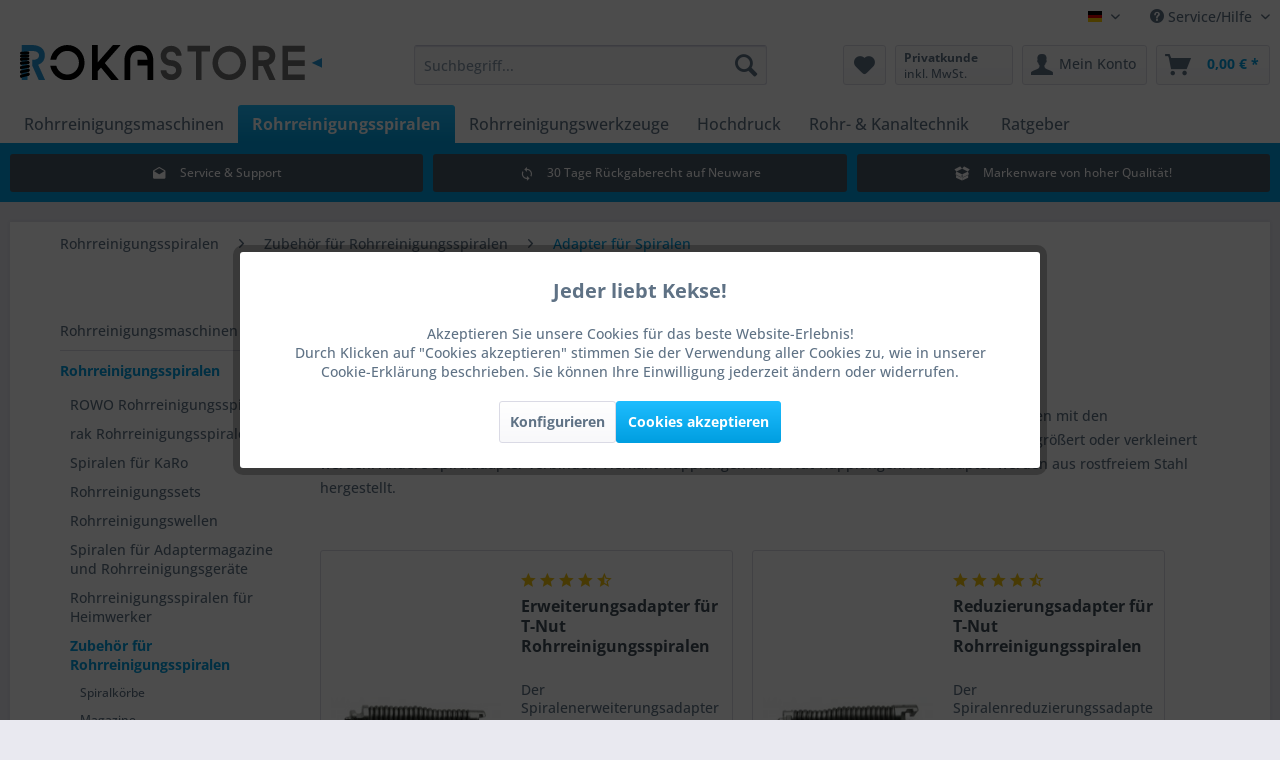

--- FILE ---
content_type: text/html; charset=UTF-8
request_url: https://www.roka-store.de/Rohrreinigungsspiralen/Zubehoer-fuer-Rohrreinigungsspiralen/Adapter-fuer-Spiralen
body_size: 28571
content:
<!DOCTYPE html> <html class="no-js" lang="de" itemscope="itemscope" itemtype="https://schema.org/WebPage"> <head> <meta charset="utf-8"> <meta name="author" content="ROKA Store GmbH" /> <meta name="robots" content="index,follow" /> <meta name="revisit-after" content="15 days" /> <meta name="keywords" content="" /> <meta name="description" content="Adapter für Rohrreinigungsspiralen ✅ für unterschiedliche Kupplungen &amp; Durchmesser ✅ beste Qualität &amp; schnelle Lieferung ▶ bei ROKA Store kau…" /> <meta property="og:type" content="product.group" /> <meta property="og:site_name" content="ROKA Store GmbH" /> <meta property="og:title" content="Adapter für Spiralen" /> <meta property="og:description" content=" Mit den Spiraladaptern werden unterschiedliche Rohrreingungsspiralen miteinander verbunden. So können mit den Spiralenerweiterungs- und…" /> <meta name="twitter:card" content="product" /> <meta name="twitter:site" content="ROKA Store GmbH" /> <meta name="twitter:title" content="Adapter für Spiralen" /> <meta name="twitter:description" content=" Mit den Spiraladaptern werden unterschiedliche Rohrreingungsspiralen miteinander verbunden. So können mit den Spiralenerweiterungs- und…" /> <meta property="og:image" content="https://www.roka-store.de/media/unknown/f2/5a/55/Logo_RoKa_4c.svg" /> <meta name="twitter:image" content="https://www.roka-store.de/media/unknown/f2/5a/55/Logo_RoKa_4c.svg" /> <meta itemprop="copyrightHolder" content="ROKA Store GmbH" /> <meta itemprop="copyrightYear" content="2016" /> <meta itemprop="isFamilyFriendly" content="True" /> <meta itemprop="image" content="https://www.roka-store.de/media/unknown/f2/5a/55/Logo_RoKa_4c.svg" /> <meta name="viewport" content="width=device-width, initial-scale=1.0"> <meta name="mobile-web-app-capable" content="yes"> <meta name="apple-mobile-web-app-title" content="ROKA Store GmbH"> <meta name="apple-mobile-web-app-capable" content="yes"> <meta name="apple-mobile-web-app-status-bar-style" content="default"> <link rel="alternate" hreflang="de-DE" href="https://www.roka-store.de/Rohrreinigungsspiralen/Zubehoer-fuer-Rohrreinigungsspiralen/Adapter-fuer-Spiralen" /> <link rel="alternate" hreflang="en-GB" href="https://www.roka-store.de/en/Drain-cleaning-cables/Accessories-for-drain-cleaning-cables/Adapter-for-drain-cables" /> <link rel="alternate" hreflang="fr-FR" href="https://www.roka-store.de/fr/Spirales-de-nettoyage-de-tuyaux/Accessoires-pour-les-spirales-de-nettoyage-des-tuyaux/Adaptateur-pour-spirales" /> <link rel="apple-touch-icon-precomposed" href="https://www.roka-store.de/media/image/b8/db/2b/Icon_RoKa_180.png"> <link rel="shortcut icon" href="https://www.roka-store.de/media/unknown/d9/0c/f4/favicon.ico"> <meta name="msapplication-navbutton-color" content="#009ee0" /> <meta name="application-name" content="ROKA Store GmbH" /> <meta name="msapplication-starturl" content="https://www.roka-store.de/" /> <meta name="msapplication-window" content="width=1024;height=768" /> <meta name="msapplication-TileImage" content="https://www.roka-store.de/media/image/bf/67/89/Icon_RoKa_150.png"> <meta name="msapplication-TileColor" content="#009ee0"> <meta name="theme-color" content="#009ee0" /> <link rel="canonical" href="https://www.roka-store.de/Rohrreinigungsspiralen/Zubehoer-fuer-Rohrreinigungsspiralen/Adapter-fuer-Spiralen"/> <title itemprop="name">Adapter für Rohrreinigungsspiralen online kaufen ¦ ROKA Store | ROKA Store GmbH</title> <link href="/web/cache/1757194340_358502dd2421456d0ab87679e9d9e230.css" media="all" rel="stylesheet" type="text/css" /> <style>img.lazy,img.lazyloading {background: url("[data-uri]") no-repeat 50% 50%;background-size: 20%;}</style> <script>
dataLayer = window.dataLayer || [];
// Clear the previous ecommerce object
dataLayer.push({ ecommerce: null });
// Push regular datalayer
dataLayer.push ({"pageTitle":"Adapter f\u00fcr Spiralen | Zubeh\u00f6r f\u00fcr Rohrreinigungsspiralen | Rohrreinigungsspiralen | ROKA Store GmbH","pageCategory":"Listing","pageSubCategory":"","pageCategoryID":98,"productCategoryPath":"Rohrreinigungsspiralen\/Zubeh\u00f6r f\u00fcr Rohrreinigungsspiralen\/Adapter f\u00fcr Spiralen","pageSubCategoryID":"","pageCountryCode":"de_DE","pageLanguageCode":"de","pageVersion":1,"pageTestVariation":"1","pageValue":1,"pageAttributes":"1","productID":"","productStyleID":"","productEAN":"","productName":"","productPrice":"","productCategory":"Adapter f\u00fcr Spiralen","productCurrency":"","productColor":"","productRealColor":""});
// Push new GA4 tags
dataLayer.push({"event":"view_item_list","ecommerce":{"item_list_name":"Category","item_list_id":"Adapter f\u00fcr Spiralen","items":[{"item_name":"Erweiterungsadapter f\u00fcr T-Nut Rohrreinigungsspiralen","item_id":"SPE-6461","item_brand":"ROWO","price":42.95,"index":0,"quantity":1,"item_list_name":"Category","item_list_id":"Adapter f\u00fcr Spiralen"},{"item_name":"Reduzierungsadapter f\u00fcr T-Nut Rohrreinigungsspiralen","item_id":"SPR-8460","item_brand":"ROWO","price":42.95,"index":1,"quantity":1,"item_list_name":"Category","item_list_id":"Adapter f\u00fcr Spiralen"},{"item_name":"Spiralenadapter Vierkant-Kupplung 16mm auf 16mm T-Nut","item_id":"SAVK-365161","item_brand":"E&R Rohrwellentechnik","price":56.95,"index":2,"quantity":1,"item_list_name":"Category","item_list_id":"Adapter f\u00fcr Spiralen"},{"item_name":"Spiralenadapter f\u00fcr KaRo Vierkant-Kupplung 20mm auf 22mm T-Nut","item_id":"SAVK-365201","item_brand":"E&R Rohrwellentechnik","price":60.95,"index":3,"quantity":1,"item_list_name":"Category","item_list_id":"Adapter f\u00fcr Spiralen"},{"item_name":"Spiralenerweiterungsadapter Vierkant-Kupplung 16mm auf 20mm","item_id":"SEVK-365001","item_brand":"E&R Rohrwellentechnik","price":54.95,"index":4,"quantity":1,"item_list_name":"Category","item_list_id":"Adapter f\u00fcr Spiralen"},{"item_name":"Spiralenreduzierungsadapter mit KaRo Vierkant-Kupplung 20mm auf 16mm","item_id":"SRVK-365002","item_brand":"E&R Rohrwellentechnik","price":51.95,"index":5,"quantity":1,"item_list_name":"Category","item_list_id":"Adapter f\u00fcr Spiralen"},{"item_name":"Spiralenerweiterung massiv von rak f\u00fcr T-Nut Spiralen","item_id":"SPE-1622UK","item_brand":"rak","price":64.95,"index":6,"quantity":1,"item_list_name":"Category","item_list_id":"Adapter f\u00fcr Spiralen"},{"item_name":"Spiralenreduzierung massiv von rak f\u00fcr T-Nut Spiralen","item_id":"SPR-2216K","item_brand":"rak","price":64.95,"index":7,"quantity":1,"item_list_name":"Category","item_list_id":"Adapter f\u00fcr Spiralen"},{"item_name":"Adapterst\u00fcck f\u00fcr KaRo Vierkant Spiralen","item_id":"SPA-ADSP16-20KA","item_brand":"rak","price":53.95,"index":8,"quantity":1,"item_list_name":"Category","item_list_id":"Adapter f\u00fcr Spiralen"},{"item_name":"Adapterst\u00fcck f\u00fcr KaRo Vierkant auf T-Nut","item_id":"SPA-ADSP16-S16KA","item_brand":"rak","price":53.95,"index":9,"quantity":1,"item_list_name":"Category","item_list_id":"Adapter f\u00fcr Spiralen"},{"item_name":"Adapterst\u00fcck T-Nut zu Vierkant KaRo","item_id":"SPA-ADSP16-N16KA","item_brand":"rak","price":53.95,"index":10,"quantity":1,"item_list_name":"Category","item_list_id":"Adapter f\u00fcr Spiralen"},{"item_name":"Bohrmaschinenadapter mit Sechskant f\u00fcr 16mm T-Nut Spiralen","item_id":"WZ-ESK-AU16","item_brand":"rak","price":34.95,"index":11,"quantity":1,"item_list_name":"Category","item_list_id":"Adapter f\u00fcr Spiralen"}]}});
// Push Remarketing tags
var google_tag_params = {ecomm_pagetype:"category",ecomm_pcat:["Adapter f\u00fcr Spiralen"],ecomm_prodid:["SPE-6461","SPR-8460","SAVK-365161","SAVK-365201","SEVK-365001","SRVK-365002","SPE-1622UK","SPR-2216K","SPA-ADSP16-20KA","SPA-ADSP16-S16KA","SPA-ADSP16-N16KA","WZ-ESK-AU16"],ecomm_pname:"",ecomm_pvalue:"",ecomm_totalvalue:""};
dataLayer.push ({
'event':'remarketingTriggered',
'google_tag_params': window.google_tag_params
});
function gtag(){dataLayer.push(arguments);}
gtag('consent', 'default', {
ad_storage: 'denied',
analytics_storage: 'denied',
ad_user_data: 'denied',
ad_personalization: 'denied',
wait_for_update: 500,
});
</script> <script type="text/javascript" src="https://app.shoplytics.de/scripts/X2RC4wmmP3Jv3xVU7qY174uj6KdWFUWOAnftDPTudxhoacZTXwSHZhbnlasCyYvG.js"></script> <script type="text/javascript">
var relevanzRetargetingUrl = "https://pix.hyj.mobi/rt?t=d&action=c&cid=3992&id=98";
</script> <script type="text/javascript">/**
* This example allows relevanz always to load retargeting-pixel.
* To activate it just delete the // in the following line.
*/
// var relevanzRetargetingForcePixel = true;</script> </head> <body class=" is--ctl-listing is--act-index gtm-google-consentmode-active " >  <noscript> <iframe src="https://www.googletagmanager.com/ns.html?id=KEINE-GTM-ID-WEIL-NUR-DATALAYER-GEBRAUCHT-WIRD-SHOPLYTICS-LIEFERT-DIE-PIXEL-LADEZEIT-OPTIMIERT-AUS" height="0" width="0" style="display:none;visibility:hidden"> </iframe> </noscript>  <div data-paypalUnifiedMetaDataContainer="true" data-paypalUnifiedRestoreOrderNumberUrl="https://www.roka-store.de/widgets/PaypalUnifiedOrderNumber/restoreOrderNumber" class="is--hidden"> </div> <div class="page-wrap"> <noscript class="noscript-main"> <div class="alert is--warning"> <div class="alert--icon"> <i class="icon--element icon--warning"></i> </div> <div class="alert--content"> Um ROKA&#x20;Store&#x20;GmbH in vollem Umfang nutzen zu k&ouml;nnen, empfehlen wir Ihnen Javascript in Ihrem Browser zu aktiveren. </div> </div> </noscript> <header class="header-main"> <div class="top-bar"> <div class="container block-group"> <nav class="top-bar--navigation block" role="menubar">  <div class="top-bar--language navigation--entry"> <form method="post" class="language--form"> <div class="field--select"> <div class="language--flag de_DE">Hauptshop Deutsch</div> <div class="select-field"> <select name="__shop" class="language--select" data-auto-submit="true"> <option value="1" selected="selected"> Hauptshop Deutsch </option> <option value="2" > Englisch </option> <option value="4" > Français </option> </select> </div> <input type="hidden" name="__redirect" value="1"> </div> </form> </div>  <div class="navigation--entry entry--compare is--hidden" role="menuitem" aria-haspopup="true" data-drop-down-menu="true">   </div> <div class="navigation--entry entry--service has--drop-down" role="menuitem" aria-haspopup="true" data-drop-down-menu="true"> <i class="icon--service"></i> Service/Hilfe <ul class="service--list is--rounded" role="menu"> <li class="service--entry" role="menuitem"> <a class="service--link" href="javascript:openCookieConsentManager()" title="Cookie-Einstellungen" > Cookie-Einstellungen </a> </li> <li class="service--entry" role="menuitem"> <a class="service--link" href="https://www.roka-store.de/Retoure" title="Retoure" > Retoure </a> </li> <li class="service--entry" role="menuitem"> <a class="service--link" href="https://www.roka-store.de/UEber-uns" title="Über uns" > Über uns </a> </li> <li class="service--entry" role="menuitem"> <a class="service--link" href="https://www.roka-store.de/Hilfe/Service" title="Hilfe / Service" > Hilfe / Service </a> </li> <li class="service--entry" role="menuitem"> <a class="service--link" href="https://www.roka-store.de/Kontaktformular" title="Kontakt" target="_self"> Kontakt </a> </li> <li class="service--entry" role="menuitem"> <a class="service--link" href="https://www.roka-store.de/Zahlung-und-Versand" title="Zahlung und Versand" > Zahlung und Versand </a> </li> <li class="service--entry" role="menuitem"> <a class="service--link" href="https://www.roka-store.de/Widerrufsrecht-fuer-Verbraucher" title="Widerrufsrecht für Verbraucher" > Widerrufsrecht für Verbraucher </a> </li> <li class="service--entry" role="menuitem"> <a class="service--link" href="https://www.roka-store.de/Datenschutzhinweis" title="Datenschutzhinweis" > Datenschutzhinweis </a> </li> <li class="service--entry" role="menuitem"> <a class="service--link" href="https://www.roka-store.de/AGB" title="AGB" > AGB </a> </li> <li class="service--entry" role="menuitem"> <a class="service--link" href="https://www.roka-store.de/Impressum" title="Impressum" > Impressum </a> </li> </ul> </div> </nav> </div> </div> <div class="container header--navigation"> <div class="logo-main block-group" role="banner"> <div class="logo--shop block"> <a class="logo--link" href="https://www.roka-store.de/" title="ROKA Store GmbH - zur Startseite wechseln"> <picture> <source srcset="https://www.roka-store.de/media/unknown/f2/5a/55/Logo_RoKa_4c.svg" media="(min-width: 78.75em)"> <source srcset="https://www.roka-store.de/media/unknown/f2/5a/55/Logo_RoKa_4c.svg" media="(min-width: 64em)"> <source srcset="https://www.roka-store.de/media/unknown/f2/5a/55/Logo_RoKa_4c.svg" media="(min-width: 48em)"> <img srcset="https://www.roka-store.de/media/unknown/f2/5a/55/Logo_RoKa_4c.svg" alt="ROKA Store GmbH - zur Startseite wechseln" /> </picture> </a> </div> </div> <nav class="shop--navigation block-group"> <ul class="navigation--list block-group" role="menubar"> <li class="navigation--entry entry--menu-left" role="menuitem"> <a class="entry--link entry--trigger btn is--icon-left" href="#offcanvas--left" data-offcanvas="true" data-offCanvasSelector=".sidebar-main" aria-label="Menü"> <i class="icon--menu"></i> Menü </a> </li> <li class="navigation--entry entry--search" role="menuitem" data-search="true" aria-haspopup="true" data-minLength="3"> <a class="btn entry--link entry--trigger" href="#show-hide--search" title="Suche anzeigen / schließen" aria-label="Suche anzeigen / schließen"> <i class="icon--search"></i> <span class="search--display">Suchen</span> </a> <form action="/search" method="get" class="main-search--form"> <input type="search" name="sSearch" aria-label="Suchbegriff..." class="main-search--field" autocomplete="off" autocapitalize="off" placeholder="Suchbegriff..." maxlength="30" /> <button type="submit" class="main-search--button" aria-label="Suchen"> <i class="icon--search"></i> <span class="main-search--text">Suchen</span> </button> <div class="form--ajax-loader">&nbsp;</div> </form> <div class="main-search--results"></div> </li>  <li class="navigation--entry entry--notepad" role="menuitem"> <a href="https://www.roka-store.de/note" title="Merkzettel" aria-label="Merkzettel" class="btn"> <i class="icon--heart"></i> </a> </li> <li class="navigation--entry entry--maxia-tax-switch" role="menuitem" aria-haspopup="true" data-drop-down-menu="true" > <div class="btn entry--link maxia-tax-switch--button" > <span class="maxia-tax-switch--label"> Privatkunde </span> <span class="maxia-tax-switch--value"> inkl. MwSt. </span> </div> <ul class="maxia-tax-switch--dropdown is--rounded" role="menu"> <li class="maxia-tax-switch--entry" role="menuitem"> <a class="maxia-tax-switch--link compare--link blocked--link" href="https://www.roka-store.de/MaxiaTaxSwitch?isNet=1" rel="nofollow"> Geschäftskunde <span class="maxia-tax-switch--link-desc compare--link blocked--link"> Preise werden zzgl. MwSt. angezeigt </span> </a> </li> <li class="maxia-tax-switch--entry" role="menuitem"> <a class="maxia-tax-switch--link compare--link blocked--link" href="https://www.roka-store.de/MaxiaTaxSwitch?isNet=0" rel="nofollow"> Privatkunde <span class="maxia-tax-switch--link-desc compare--link blocked--link"> Preise werden inkl. MwSt. angezeigt </span> </a> </li> </ul> </li> <li class="navigation--entry entry--account with-slt" role="menuitem" data-offcanvas="true" data-offCanvasSelector=".account--dropdown-navigation"> <a href="https://www.roka-store.de/account" title="Mein Konto" aria-label="Mein Konto" class="btn is--icon-left entry--link account--link"> <i class="icon--account"></i> <span class="account--display"> Mein Konto </span> </a> <div class="account--dropdown-navigation"> <div class="navigation--smartphone"> <div class="entry--close-off-canvas"> <a href="#close-account-menu" class="account--close-off-canvas" title="Menü schließen" aria-label="Menü schließen"> Menü schließen <i class="icon--arrow-right"></i> </a> </div> </div> <div class="account--menu is--rounded is--personalized"> <span class="navigation--headline"> Mein Konto </span> <div class="account--menu-container"> <ul class="sidebar--navigation navigation--list is--level0 show--active-items"> <li class="navigation--entry"> <span class="navigation--signin"> <a href="https://www.roka-store.de/account#hide-registration" class="blocked--link btn is--primary navigation--signin-btn" data-collapseTarget="#registration" data-action="close"> Anmelden </a> <span class="navigation--register"> oder <a href="https://www.roka-store.de/account#show-registration" class="blocked--link" data-collapseTarget="#registration" data-action="open"> registrieren </a> </span> </span> </li> <li><div class="amazon-pay-button-wrapper login-dropdown-wrapper"> <div class="amazon-login-button"></div> </div></li> <li class="navigation--entry"> <a href="https://www.roka-store.de/account" title="Übersicht" class="navigation--link"> Übersicht </a> </li> <li class="navigation--entry"> <a href="https://www.roka-store.de/account/profile" title="Persönliche Daten" class="navigation--link" rel="nofollow"> Persönliche Daten </a> </li> <li class="navigation--entry"> <a href="https://www.roka-store.de/address/index/sidebar/" title="Adressen" class="navigation--link" rel="nofollow"> Adressen </a> </li> <li class="navigation--entry"> <a href="https://www.roka-store.de/account/payment" title="Zahlungsarten" class="navigation--link" rel="nofollow"> Zahlungsarten </a> </li> <li class="navigation--entry"> <a href="https://www.roka-store.de/account/orders" title="Bestellungen" class="navigation--link" rel="nofollow"> Bestellungen </a> </li> <li class="navigation--entry"> <a href="https://www.roka-store.de/account/downloads" title="Sofortdownloads" class="navigation--link" rel="nofollow"> Sofortdownloads </a> </li> <li class="navigation--entry"> <a href="https://www.roka-store.de/note" title="Merkzettel" class="navigation--link" rel="nofollow"> Merkzettel </a> </li> </ul> </div> </div> </div> </li> <li class="navigation--entry entry--cart" role="menuitem"> <a class="btn is--icon-left cart--link" href="https://www.roka-store.de/checkout/cart" title="Warenkorb" aria-label="Warenkorb"> <span class="cart--display"> Warenkorb </span> <span class="badge is--primary is--minimal cart--quantity is--hidden">0</span> <i class="icon--basket"></i> <span class="cart--amount"> 0,00&nbsp;&euro; * </span> </a> <div class="ajax-loader">&nbsp;</div> </li>  </ul> </nav> <div class="container--ajax-cart" data-collapse-cart="true" data-displayMode="offcanvas"></div> </div> </header> <nav class="navigation-main"> <div class="container" data-menu-scroller="true" data-listSelector=".navigation--list.container" data-viewPortSelector=".navigation--list-wrapper"> <div class="navigation--list-wrapper"> <ul class="navigation--list container" role="menubar" itemscope="itemscope" itemtype="https://schema.org/SiteNavigationElement"> <li class="navigation--entry" role="menuitem"><a class="navigation--link" href="https://www.roka-store.de/Rohrreinigungsmaschinen" title="Rohrreinigungsmaschinen" aria-label="Rohrreinigungsmaschinen" itemprop="url"><span itemprop="name">Rohrreinigungsmaschinen</span></a></li><li class="navigation--entry is--active" role="menuitem"><a class="navigation--link is--active" href="https://www.roka-store.de/Rohrreinigungsspiralen" title="Rohrreinigungsspiralen" aria-label="Rohrreinigungsspiralen" itemprop="url"><span itemprop="name">Rohrreinigungsspiralen</span></a></li><li class="navigation--entry" role="menuitem"><a class="navigation--link" href="https://www.roka-store.de/Rohrreinigungswerkzeuge" title="Rohrreinigungswerkzeuge" aria-label="Rohrreinigungswerkzeuge" itemprop="url"><span itemprop="name">Rohrreinigungswerkzeuge</span></a></li><li class="navigation--entry" role="menuitem"><a class="navigation--link" href="https://www.roka-store.de/Hochdruck" title="Hochdruck" aria-label="Hochdruck" itemprop="url"><span itemprop="name">Hochdruck</span></a></li><li class="navigation--entry" role="menuitem"><a class="navigation--link" href="https://www.roka-store.de/Rohr-Kanaltechnik" title="Rohr- & Kanaltechnik" aria-label="Rohr- & Kanaltechnik" itemprop="url"><span itemprop="name">Rohr- & Kanaltechnik</span></a></li> <li class="navigation--entry navigation--guides" role="menuitem"> <a class="navigation--link" href="https://www.roka-store.de/ratgeber" title="Ratgeber" itemprop="url"> <span itemprop="name">Ratgeber</span> </a> </li> </ul> </div> <div class="advanced-menu" data-advanced-menu="true" data-hoverDelay="250"> <div class="menu--container"> <div class="button-container"> <a href="https://www.roka-store.de/Rohrreinigungsmaschinen" class="button--category" aria-label="Zur Kategorie Rohrreinigungsmaschinen" title="Zur Kategorie Rohrreinigungsmaschinen"> <i class="icon--arrow-right"></i> Zur Kategorie Rohrreinigungsmaschinen </a> <span class="button--close"> <i class="icon--cross"></i> </span> </div> <div class="content--wrapper has--content"> <ul class="menu--list menu--level-0 columns--4" style="width: 100%;"> <li class="menu--list-item item--level-0" style="width: 100%"> <a href="https://www.roka-store.de/rowo-rohrreinigungsmaschinen" class="menu--list-item-link" aria-label="ROWO Sanitär Rohrreinigungsmaschinen" title="ROWO Sanitär Rohrreinigungsmaschinen">ROWO Sanitär Rohrreinigungsmaschinen</a> <ul class="menu--list menu--level-1 columns--4"> <li class="menu--list-item item--level-1"> <a href="https://www.roka-store.de/Rohrreinigungsmaschinen/ROWO-Sanitaer-Rohrreinigungsmaschinen/R550" class="menu--list-item-link" aria-label="R550" title="R550">R550</a> </li> <li class="menu--list-item item--level-1"> <a href="https://www.roka-store.de/Rohrreinigungsmaschinen/ROWO-Sanitaer-Rohrreinigungsmaschinen/R600-R650" class="menu--list-item-link" aria-label="R600 / R650" title="R600 / R650">R600 / R650</a> </li> <li class="menu--list-item item--level-1"> <a href="https://www.roka-store.de/Rohrreinigungsmaschinen/ROWO-Sanitaer-Rohrreinigungsmaschinen/R750" class="menu--list-item-link" aria-label="R750" title="R750">R750</a> </li> <li class="menu--list-item item--level-1"> <a href="https://www.roka-store.de/Rohrreinigungsmaschinen/ROWO-Sanitaer-Rohrreinigungsmaschinen/R80" class="menu--list-item-link" aria-label="R80" title="R80">R80</a> </li> <li class="menu--list-item item--level-1"> <a href="https://www.roka-store.de/rohrreinigungsmaschinen/ersatzteile/rowo-ersatzteile/" class="menu--list-item-link" aria-label="Ersatzteile" title="Ersatzteile">Ersatzteile</a> </li> </ul> </li> <li class="menu--list-item item--level-0" style="width: 100%"> <a href="https://www.roka-store.de/rak-rohrreinigungsmaschinen" class="menu--list-item-link" aria-label="rak Rohr- und Kanalreinigungsmaschinen" title="rak Rohr- und Kanalreinigungsmaschinen">rak Rohr- und Kanalreinigungsmaschinen</a> <ul class="menu--list menu--level-1 columns--4"> <li class="menu--list-item item--level-1"> <a href="https://www.roka-store.de/Rohrreinigungsmaschinen/rak-Rohr-und-Kanalreinigungsmaschinen/rak-39" class="menu--list-item-link" aria-label="rak-39" title="rak-39">rak-39</a> </li> <li class="menu--list-item item--level-1"> <a href="https://www.roka-store.de/Rohrreinigungsmaschinen/rak-Rohr-und-Kanalreinigungsmaschinen/rak-40" class="menu--list-item-link" aria-label="rak-40" title="rak-40">rak-40</a> </li> <li class="menu--list-item item--level-1"> <a href="https://www.roka-store.de/Rohrreinigungsmaschinen/rak-Rohr-und-Kanalreinigungsmaschinen/rak-41" class="menu--list-item-link" aria-label="rak-41" title="rak-41">rak-41</a> </li> <li class="menu--list-item item--level-1"> <a href="https://www.roka-store.de/rohrreinigungsmaschinen/ersatzteile/rak-ersatzteile/" class="menu--list-item-link" aria-label="Ersatzteile" title="Ersatzteile">Ersatzteile</a> </li> </ul> </li> <li class="menu--list-item item--level-0" style="width: 100%"> <a href="https://www.roka-store.de/Rohrreinigungsmaschinen/Rohrreinigungsmaschinen-mit-Wellen" class="menu--list-item-link" aria-label="Rohrreinigungsmaschinen mit Wellen" title="Rohrreinigungsmaschinen mit Wellen">Rohrreinigungsmaschinen mit Wellen</a> </li> <li class="menu--list-item item--level-0" style="width: 100%"> <a href="https://www.roka-store.de/hand-rohrreinigungsmaschinen-bohrmaschine" class="menu--list-item-link" aria-label="Hand-Rohrreinigungsmaschinen" title="Hand-Rohrreinigungsmaschinen">Hand-Rohrreinigungsmaschinen</a> <ul class="menu--list menu--level-1 columns--4"> <li class="menu--list-item item--level-1"> <a href="https://www.roka-store.de/Rohrreinigungsmaschinen/Hand-Rohrreinigungsmaschinen/Hand-Maschinen" class="menu--list-item-link" aria-label="Hand-Maschinen" title="Hand-Maschinen">Hand-Maschinen</a> </li> <li class="menu--list-item item--level-1"> <a href="https://www.roka-store.de/Rohrreinigungsgeraete-mit-spirale" class="menu--list-item-link" aria-label="Rohrreinigungsgeräte" title="Rohrreinigungsgeräte" target="/Rohrreinigungsgeraete-mit-spira">Rohrreinigungsgeräte</a> </li> </ul> </li> <li class="menu--list-item item--level-0" style="width: 100%"> <a href="https://www.roka-store.de/ersatzteile-fuer-rohrreinigungsmaschinen" class="menu--list-item-link" aria-label="Ersatzteile" title="Ersatzteile">Ersatzteile</a> <ul class="menu--list menu--level-1 columns--4"> <li class="menu--list-item item--level-1"> <a href="https://www.roka-store.de/Rohrreinigungsmaschinen/Ersatzteile/ROWO-Ersatzteile" class="menu--list-item-link" aria-label="ROWO Ersatzteile" title="ROWO Ersatzteile">ROWO Ersatzteile</a> </li> <li class="menu--list-item item--level-1"> <a href="https://www.roka-store.de/Rohrreinigungsmaschinen/Ersatzteile/rak-Ersatzteile" class="menu--list-item-link" aria-label="rak Ersatzteile" title="rak Ersatzteile">rak Ersatzteile</a> </li> </ul> </li> <li class="menu--list-item item--level-0" style="width: 100%"> <a href="https://www.roka-store.de/zubehoer-fuer-rohrreinigungsmaschinen" class="menu--list-item-link" aria-label="Zubehör für Rohrreinigungsmaschinen" title="Zubehör für Rohrreinigungsmaschinen">Zubehör für Rohrreinigungsmaschinen</a> <ul class="menu--list menu--level-1 columns--4"> <li class="menu--list-item item--level-1"> <a href="https://www.roka-store.de/fuehrungsschlaeuche" class="menu--list-item-link" aria-label="Führungsschläuche" title="Führungsschläuche">Führungsschläuche</a> </li> <li class="menu--list-item item--level-1"> <a href="https://www.roka-store.de/adaptermagazine" class="menu--list-item-link" aria-label="Adaptermagazine" title="Adaptermagazine">Adaptermagazine</a> </li> <li class="menu--list-item item--level-1"> <a href="https://www.roka-store.de/Spannzangen" class="menu--list-item-link" aria-label="Spannzangen" title="Spannzangen">Spannzangen</a> </li> <li class="menu--list-item item--level-1"> <a href="https://www.roka-store.de/dreibeine" class="menu--list-item-link" aria-label="Dreibeine" title="Dreibeine">Dreibeine</a> </li> <li class="menu--list-item item--level-1"> <a href="https://www.roka-store.de/Rohrreinigungsmaschinen/Zubehoer-fuer-Rohrreinigungsmaschinen/Fuehrungsrohre" class="menu--list-item-link" aria-label="Führungsrohre" title="Führungsrohre">Führungsrohre</a> </li> <li class="menu--list-item item--level-1"> <a href="https://www.roka-store.de/Rohrreinigungsmaschinen/Zubehoer-fuer-Rohrreinigungsmaschinen/Rueckholvorrichtung" class="menu--list-item-link" aria-label="Rückholvorrichtung" title="Rückholvorrichtung">Rückholvorrichtung</a> </li> <li class="menu--list-item item--level-1"> <a href="https://www.roka-store.de/Rohrreinigungsmaschinen/Zubehoer-fuer-Rohrreinigungsmaschinen/Fuehrungshandschuhe" class="menu--list-item-link" aria-label="Führungshandschuhe" title="Führungshandschuhe">Führungshandschuhe</a> </li> </ul> </li> </ul> </div> </div> <div class="menu--container"> <div class="button-container"> <a href="https://www.roka-store.de/Rohrreinigungsspiralen" class="button--category" aria-label="Zur Kategorie Rohrreinigungsspiralen" title="Zur Kategorie Rohrreinigungsspiralen"> <i class="icon--arrow-right"></i> Zur Kategorie Rohrreinigungsspiralen </a> <span class="button--close"> <i class="icon--cross"></i> </span> </div> <div class="content--wrapper has--content"> <ul class="menu--list menu--level-0 columns--4" style="width: 100%;"> <li class="menu--list-item item--level-0" style="width: 100%"> <a href="https://www.roka-store.de/rohrreinigungsspiralen-von-rowo" class="menu--list-item-link" aria-label="ROWO Rohrreinigungsspiralen" title="ROWO Rohrreinigungsspiralen">ROWO Rohrreinigungsspiralen</a> <ul class="menu--list menu--level-1 columns--4"> <li class="menu--list-item item--level-1"> <a href="https://www.roka-store.de/Rohrreinigungsspiralen/ROWO-Rohrreinigungsspiralen/Standard-Spiralen" class="menu--list-item-link" aria-label="Standard-Spiralen" title="Standard-Spiralen">Standard-Spiralen</a> </li> <li class="menu--list-item item--level-1"> <a href="https://www.roka-store.de/Rohrreinigungsspiralen/ROWO-Rohrreinigungsspiralen/Standard-Spiralen-mit-Kern-SMK" class="menu--list-item-link" aria-label="Standard-Spiralen mit Kern (SMK)" title="Standard-Spiralen mit Kern (SMK)">Standard-Spiralen mit Kern (SMK)</a> </li> <li class="menu--list-item item--level-1"> <a href="https://www.roka-store.de/Rohrreinigungsspiralen/ROWO-Rohrreinigungsspiralen/S-Spiralen-verstaerkt" class="menu--list-item-link" aria-label="S-Spiralen (verstärkt)" title="S-Spiralen (verstärkt)">S-Spiralen (verstärkt)</a> </li> <li class="menu--list-item item--level-1"> <a href="https://www.roka-store.de/Rohrreinigungsspiralen/ROWO-Rohrreinigungsspiralen/S-Spiralen-mit-rotem-Kern-S-SMK" class="menu--list-item-link" aria-label="S-Spiralen mit rotem Kern (S-SMK)" title="S-Spiralen mit rotem Kern (S-SMK)">S-Spiralen mit rotem Kern (S-SMK)</a> </li> <li class="menu--list-item item--level-1"> <a href="https://www.roka-store.de/Rohrreinigungsspiralen/ROWO-Rohrreinigungsspiralen/Spiralen-fuer-Adaptermagazine" class="menu--list-item-link" aria-label="Spiralen für Adaptermagazine" title="Spiralen für Adaptermagazine">Spiralen für Adaptermagazine</a> </li> <li class="menu--list-item item--level-1"> <a href="https://www.roka-store.de/Rohrreinigungsspiralen/ROWO-Rohrreinigungsspiralen/Adapter-fuer-T-Nut-Spiralen" class="menu--list-item-link" aria-label="Adapter für T-Nut Spiralen" title="Adapter für T-Nut Spiralen">Adapter für T-Nut Spiralen</a> </li> <li class="menu--list-item item--level-1"> <a href="https://www.roka-store.de/Rohrreinigungsspiralen/ROWO-Rohrreinigungsspiralen/Kupplungen-fuer-ROWO-Spiralen" class="menu--list-item-link" aria-label="Kupplungen für ROWO Spiralen" title="Kupplungen für ROWO Spiralen">Kupplungen für ROWO Spiralen</a> </li> </ul> </li> <li class="menu--list-item item--level-0" style="width: 100%"> <a href="https://www.roka-store.de/Rohrreinigungsspiralen/rak-Rohrreinigungsspiralen" class="menu--list-item-link" aria-label="rak Rohrreinigungsspiralen" title="rak Rohrreinigungsspiralen">rak Rohrreinigungsspiralen</a> <ul class="menu--list menu--level-1 columns--4"> <li class="menu--list-item item--level-1"> <a href="https://www.roka-store.de/Rohrreinigungsspiralen/rak-Rohrreinigungsspiralen/Standard-Spiralen" class="menu--list-item-link" aria-label="Standard-Spiralen" title="Standard-Spiralen">Standard-Spiralen</a> </li> <li class="menu--list-item item--level-1"> <a href="https://www.roka-store.de/Rohrreinigungsspiralen/rak-Rohrreinigungsspiralen/Standard-Spiralen-mit-Kern-SMK" class="menu--list-item-link" aria-label="Standard-Spiralen mit Kern (SMK)" title="Standard-Spiralen mit Kern (SMK)">Standard-Spiralen mit Kern (SMK)</a> </li> <li class="menu--list-item item--level-1"> <a href="https://www.roka-store.de/Rohrreinigungsspiralen/rak-Rohrreinigungsspiralen/S-Spiralen-verstaerkt" class="menu--list-item-link" aria-label="S-Spiralen (verstärkt)" title="S-Spiralen (verstärkt)">S-Spiralen (verstärkt)</a> </li> <li class="menu--list-item item--level-1"> <a href="https://www.roka-store.de/Rohrreinigungsspiralen/rak-Rohrreinigungsspiralen/S-Spiralen-mit-rotem-Kern-S-SMK" class="menu--list-item-link" aria-label="S-Spiralen mit rotem Kern (S-SMK)" title="S-Spiralen mit rotem Kern (S-SMK)">S-Spiralen mit rotem Kern (S-SMK)</a> </li> <li class="menu--list-item item--level-1"> <a href="https://www.roka-store.de/Rohrreinigungsspiralen/rak-Rohrreinigungsspiralen/Adapter-fuer-rak-Spiralen" class="menu--list-item-link" aria-label="Adapter für rak Spiralen" title="Adapter für rak Spiralen">Adapter für rak Spiralen</a> </li> </ul> </li> <li class="menu--list-item item--level-0" style="width: 100%"> <a href="https://www.roka-store.de/Rohrreinigungsspiralen/Spiralen-fuer-KaRo" class="menu--list-item-link" aria-label="Spiralen für KaRo" title="Spiralen für KaRo">Spiralen für KaRo</a> <ul class="menu--list menu--level-1 columns--4"> <li class="menu--list-item item--level-1"> <a href="https://www.roka-store.de/Rohrreinigungsspiralen/Spiralen-fuer-KaRo/Spiralen-fuer-Handmatic" class="menu--list-item-link" aria-label="Spiralen für Handmatic" title="Spiralen für Handmatic">Spiralen für Handmatic</a> </li> <li class="menu--list-item item--level-1"> <a href="https://www.roka-store.de/Rohrreinigungsspiralen/Spiralen-fuer-KaRo/Spiralen-fuer-Flexmatic-Plus" class="menu--list-item-link" aria-label="Spiralen für Flexmatic (Plus)" title="Spiralen für Flexmatic (Plus)">Spiralen für Flexmatic (Plus)</a> </li> <li class="menu--list-item item--level-1"> <a href="https://www.roka-store.de/Rohrreinigungsspiralen/Spiralen-fuer-KaRo/Spiralen-fuer-Allround-Plus" class="menu--list-item-link" aria-label="Spiralen für Allround (Plus)" title="Spiralen für Allround (Plus)">Spiralen für Allround (Plus)</a> </li> <li class="menu--list-item item--level-1"> <a href="https://www.roka-store.de/Rohrreinigungsspiralen/Spiralen-fuer-KaRo/Spiralen-fuer-AS20" class="menu--list-item-link" aria-label="Spiralen für AS20" title="Spiralen für AS20">Spiralen für AS20</a> </li> <li class="menu--list-item item--level-1"> <a href="https://www.roka-store.de/Rohrreinigungsspiralen/Spiralen-fuer-KaRo/Wellenendstuecke-fuer-KaRo" class="menu--list-item-link" aria-label="Wellenendstücke für KaRo" title="Wellenendstücke für KaRo">Wellenendstücke für KaRo</a> </li> <li class="menu--list-item item--level-1"> <a href="https://www.roka-store.de/Rohrreinigungsspiralen/Spiralen-fuer-KaRo/Adapter-fuer-Vierkant-Spiralen" class="menu--list-item-link" aria-label="Adapter für Vierkant Spiralen" title="Adapter für Vierkant Spiralen">Adapter für Vierkant Spiralen</a> </li> <li class="menu--list-item item--level-1"> <a href="https://www.roka-store.de/Rohrreinigungsspiralen/Spiralen-fuer-KaRo/Kupplungen-fuer-Vierkant-Spiralen" class="menu--list-item-link" aria-label="Kupplungen für Vierkant-Spiralen" title="Kupplungen für Vierkant-Spiralen">Kupplungen für Vierkant-Spiralen</a> </li> </ul> </li> <li class="menu--list-item item--level-0" style="width: 100%"> <a href="https://www.roka-store.de/Rohrreinigungsspiralen/Rohrreinigungssets" class="menu--list-item-link" aria-label="Rohrreinigungssets" title="Rohrreinigungssets">Rohrreinigungssets</a> <ul class="menu--list menu--level-1 columns--4"> <li class="menu--list-item item--level-1"> <a href="https://www.roka-store.de/standard-spiralen-mit-werkzeugen-t-nut" class="menu--list-item-link" aria-label="Standard-Spiralen Sets" title="Standard-Spiralen Sets">Standard-Spiralen Sets</a> </li> <li class="menu--list-item item--level-1"> <a href="https://www.roka-store.de/smk-spiralen-mit-werkzeugen-t-nut" class="menu--list-item-link" aria-label="SMK-Spiralen (schwarze Seele)" title="SMK-Spiralen (schwarze Seele)">SMK-Spiralen (schwarze Seele)</a> </li> <li class="menu--list-item item--level-1"> <a href="https://www.roka-store.de/s-smk-spiralen-mit-werkzeugen-t-nut" class="menu--list-item-link" aria-label="S-SMK-Spiralen Sets (rote Seele)" title="S-SMK-Spiralen Sets (rote Seele)">S-SMK-Spiralen Sets (rote Seele)</a> </li> </ul> </li> <li class="menu--list-item item--level-0" style="width: 100%"> <a href="https://www.roka-store.de/flexible-wellen-zur-rohrreinigung" class="menu--list-item-link" aria-label="Rohrreinigungswellen" title="Rohrreinigungswellen">Rohrreinigungswellen</a> <ul class="menu--list menu--level-1 columns--4"> <li class="menu--list-item item--level-1"> <a href="https://www.roka-store.de/flexible-wellen-fuer-akkuschrauber" class="menu--list-item-link" aria-label="Wellen für Akkuschrauber" title="Wellen für Akkuschrauber">Wellen für Akkuschrauber</a> </li> <li class="menu--list-item item--level-1"> <a href="https://www.roka-store.de/Rohrreinigungsspiralen/Rohrreinigungswellen/Wellen-fuer-Flex-Shaft" class="menu--list-item-link" aria-label="Wellen für Flex Shaft" title="Wellen für Flex Shaft">Wellen für Flex Shaft</a> </li> <li class="menu--list-item item--level-1"> <a href="https://www.roka-store.de/ersatzwellen-fuer-milwaukee" class="menu--list-item-link" aria-label="Wellen für Milwaukee" title="Wellen für Milwaukee">Wellen für Milwaukee</a> </li> <li class="menu--list-item item--level-1"> <a href="https://www.roka-store.de/zubehoer-fuer-flexible-wellen" class="menu--list-item-link" aria-label="Zubehör für Wellen" title="Zubehör für Wellen">Zubehör für Wellen</a> </li> </ul> </li> <li class="menu--list-item item--level-0" style="width: 100%"> <a href="https://www.roka-store.de/Rohrreinigungsspiralen/Spiralen-fuer-Adaptermagazine-und-Rohrreinigungsgeraete" class="menu--list-item-link" aria-label="Spiralen für Adaptermagazine und Rohrreinigungsgeräte" title="Spiralen für Adaptermagazine und Rohrreinigungsgeräte">Spiralen für Adaptermagazine und Rohrreinigungsgeräte</a> <ul class="menu--list menu--level-1 columns--4"> <li class="menu--list-item item--level-1"> <a href="https://www.roka-store.de/Rohrreinigungsspiralen/Spiralen-fuer-Adaptermagazine-und-Rohrreinigungsgeraete/Spiralen-mit-Kupplung" class="menu--list-item-link" aria-label="Spiralen mit Kupplung" title="Spiralen mit Kupplung">Spiralen mit Kupplung</a> </li> <li class="menu--list-item item--level-1"> <a href="https://www.roka-store.de/Rohrreinigungsspiralen/Spiralen-fuer-Adaptermagazine-und-Rohrreinigungsgeraete/Keulenkopfspiralen" class="menu--list-item-link" aria-label="Keulenkopfspiralen" title="Keulenkopfspiralen">Keulenkopfspiralen</a> </li> </ul> </li> <li class="menu--list-item item--level-0" style="width: 100%"> <a href="https://www.roka-store.de/rohrreinigungsspiralen-fuer-heimwerker" class="menu--list-item-link" aria-label="Rohrreinigungsspiralen für Heimwerker" title="Rohrreinigungsspiralen für Heimwerker">Rohrreinigungsspiralen für Heimwerker</a> <ul class="menu--list menu--level-1 columns--4"> <li class="menu--list-item item--level-1"> <a href="https://www.roka-store.de/Rohrreinigungsgeraete-mit-spirale" class="menu--list-item-link" aria-label="Rohrreinigungsgeräte" title="Rohrreinigungsgeräte">Rohrreinigungsgeräte</a> </li> <li class="menu--list-item item--level-1"> <a href="https://www.roka-store.de/Spiralen-fuer-Rohrreinigungsgeraete" class="menu--list-item-link" aria-label="Spiralen für Rohrreinigungsgeräte" title="Spiralen für Rohrreinigungsgeräte">Spiralen für Rohrreinigungsgeräte</a> </li> <li class="menu--list-item item--level-1"> <a href="https://www.roka-store.de/spiralen-zur-siphonreinigung" class="menu--list-item-link" aria-label="Spiralen zur Siphonreinigung" title="Spiralen zur Siphonreinigung">Spiralen zur Siphonreinigung</a> </li> <li class="menu--list-item item--level-1"> <a href="https://www.roka-store.de/Rohrreinigungsspiralen-fuer-Kueche-Bad-WC" class="menu--list-item-link" aria-label="Spiralen für Küche, Bad, WC" title="Spiralen für Küche, Bad, WC">Spiralen für Küche, Bad, WC</a> </li> <li class="menu--list-item item--level-1"> <a href="https://www.roka-store.de/spiralen-und-handpumpen-fuer-verstopfte-toilette" class="menu--list-item-link" aria-label="Toilettenreinigung" title="Toilettenreinigung">Toilettenreinigung</a> </li> <li class="menu--list-item item--level-1"> <a href="https://www.roka-store.de/rohrreinigungsspiralen-fuer-grosse-Rohre" class="menu--list-item-link" aria-label="Rohrreinigungsspiralen für Fallrohr, Regenrohr, Drainage" title="Rohrreinigungsspiralen für Fallrohr, Regenrohr, Drainage">Rohrreinigungsspiralen für Fallrohr, Regenrohr, Drainage</a> </li> <li class="menu--list-item item--level-1"> <a href="https://www.roka-store.de/zubehoer-fuer-heimwerker-spiralen" class="menu--list-item-link" aria-label="Zubehör" title="Zubehör">Zubehör</a> </li> </ul> </li> <li class="menu--list-item item--level-0" style="width: 100%"> <a href="https://www.roka-store.de/Rohrreinigungsspiralen/Zubehoer-fuer-Rohrreinigungsspiralen" class="menu--list-item-link" aria-label="Zubehör für Rohrreinigungsspiralen" title="Zubehör für Rohrreinigungsspiralen">Zubehör für Rohrreinigungsspiralen</a> <ul class="menu--list menu--level-1 columns--4"> <li class="menu--list-item item--level-1"> <a href="https://www.roka-store.de/Rohrreinigungsspiralen/Zubehoer-fuer-Rohrreinigungsspiralen/Spiralkoerbe" class="menu--list-item-link" aria-label="Spiralkörbe" title="Spiralkörbe">Spiralkörbe</a> </li> <li class="menu--list-item item--level-1"> <a href="https://www.roka-store.de/Rohrreinigungsspiralen/Zubehoer-fuer-Rohrreinigungsspiralen/Magazine" class="menu--list-item-link" aria-label="Magazine" title="Magazine">Magazine</a> </li> <li class="menu--list-item item--level-1"> <a href="https://www.roka-store.de/Rohrreinigungsspiralen/Zubehoer-fuer-Rohrreinigungsspiralen/Adapter-fuer-Spiralen" class="menu--list-item-link" aria-label="Adapter für Spiralen" title="Adapter für Spiralen">Adapter für Spiralen</a> </li> <li class="menu--list-item item--level-1"> <a href="https://www.roka-store.de/Rohrreinigungsspiralen/Zubehoer-fuer-Rohrreinigungsspiralen/Kupplungen" class="menu--list-item-link" aria-label="Kupplungen" title="Kupplungen">Kupplungen</a> </li> <li class="menu--list-item item--level-1"> <a href="https://www.roka-store.de/Rohrreinigungsspiralen/Zubehoer-fuer-Rohrreinigungsspiralen/Ersatzteile" class="menu--list-item-link" aria-label="Ersatzteile" title="Ersatzteile">Ersatzteile</a> </li> <li class="menu--list-item item--level-1"> <a href="https://www.roka-store.de/Rohrreinigungsspiralen/Zubehoer-fuer-Rohrreinigungsspiralen/Fuehrungshandschuhe" class="menu--list-item-link" aria-label="Führungshandschuhe" title="Führungshandschuhe">Führungshandschuhe</a> </li> <li class="menu--list-item item--level-1"> <a href="https://www.roka-store.de/Rohrreinigungsspiralen/Zubehoer-fuer-Rohrreinigungsspiralen/Trennschluessel" class="menu--list-item-link" aria-label="Trennschlüssel" title="Trennschlüssel">Trennschlüssel</a> </li> <li class="menu--list-item item--level-1"> <a href="https://www.roka-store.de/Rohrreinigungsspiralen/Zubehoer-fuer-Rohrreinigungsspiralen/Spiralpflegemittel" class="menu--list-item-link" aria-label="Spiralpflegemittel" title="Spiralpflegemittel">Spiralpflegemittel</a> </li> <li class="menu--list-item item--level-1"> <a href="https://www.roka-store.de/Rohrreinigungsspiralen/Zubehoer-fuer-Rohrreinigungsspiralen/Fuehrungsrohre" class="menu--list-item-link" aria-label="Führungsrohre" title="Führungsrohre">Führungsrohre</a> </li> <li class="menu--list-item item--level-1"> <a href="https://www.roka-store.de/Rohrreinigungsspiralen/Zubehoer-fuer-Rohrreinigungsspiralen/Rueckholvorrichtung" class="menu--list-item-link" aria-label="Rückholvorrichtung" title="Rückholvorrichtung">Rückholvorrichtung</a> </li> </ul> </li> </ul> </div> </div> <div class="menu--container"> <div class="button-container"> <a href="https://www.roka-store.de/Rohrreinigungswerkzeuge" class="button--category" aria-label="Zur Kategorie Rohrreinigungswerkzeuge" title="Zur Kategorie Rohrreinigungswerkzeuge"> <i class="icon--arrow-right"></i> Zur Kategorie Rohrreinigungswerkzeuge </a> <span class="button--close"> <i class="icon--cross"></i> </span> </div> <div class="content--wrapper has--content"> <ul class="menu--list menu--level-0 columns--4" style="width: 100%;"> <li class="menu--list-item item--level-0" style="width: 100%"> <a href="https://www.roka-store.de/Rohrreinigungswerkzeuge/Rohrreinigungswerkzeuge-mit-T-Nut-Kupplung" class="menu--list-item-link" aria-label="Rohrreinigungswerkzeuge mit T-Nut Kupplung" title="Rohrreinigungswerkzeuge mit T-Nut Kupplung">Rohrreinigungswerkzeuge mit T-Nut Kupplung</a> <ul class="menu--list menu--level-1 columns--4"> <li class="menu--list-item item--level-1"> <a href="https://www.roka-store.de/gerade-bohrer" class="menu--list-item-link" aria-label="Gerade Bohrer" title="Gerade Bohrer">Gerade Bohrer</a> </li> <li class="menu--list-item item--level-1"> <a href="https://www.roka-store.de/Rohrreinigungswerkzeuge/Rohrreinigungswerkzeuge-mit-T-Nut-Kupplung/Keulenbohrer" class="menu--list-item-link" aria-label="Keulenbohrer" title="Keulenbohrer">Keulenbohrer</a> </li> <li class="menu--list-item item--level-1"> <a href="https://www.roka-store.de/Rohrreinigungswerkzeuge/Rohrreinigungswerkzeuge-mit-T-Nut-Kupplung/Rueckholbohrer" class="menu--list-item-link" aria-label="Rückholbohrer" title="Rückholbohrer">Rückholbohrer</a> </li> <li class="menu--list-item item--level-1"> <a href="https://www.roka-store.de/Rohrreinigungswerkzeuge/Rohrreinigungswerkzeuge-mit-T-Nut-Kupplung/Trichterbohrer" class="menu--list-item-link" aria-label="Trichterbohrer" title="Trichterbohrer">Trichterbohrer</a> </li> <li class="menu--list-item item--level-1"> <a href="https://www.roka-store.de/blattbohrer-schaufelblattbohrer" class="menu--list-item-link" aria-label="Blattbohrer &amp; Schaufelblattbohrer" title="Blattbohrer &amp; Schaufelblattbohrer">Blattbohrer & Schaufelblattbohrer</a> </li> <li class="menu--list-item item--level-1"> <a href="https://www.roka-store.de/kreuzblattbohrer" class="menu--list-item-link" aria-label="Kreuzblattbohrer" title="Kreuzblattbohrer">Kreuzblattbohrer</a> </li> <li class="menu--list-item item--level-1"> <a href="https://www.roka-store.de/kettenschleuder-zur-rohrreinigung" class="menu--list-item-link" aria-label="Kettenschleudern" title="Kettenschleudern">Kettenschleudern</a> </li> <li class="menu--list-item item--level-1"> <a href="https://www.roka-store.de/gabelschneidkopf" class="menu--list-item-link" aria-label="Gabelschneidköpfe" title="Gabelschneidköpfe">Gabelschneidköpfe</a> </li> <li class="menu--list-item item--level-1"> <a href="https://www.roka-store.de/Rohrreinigungswerkzeuge/Rohrreinigungswerkzeuge-mit-T-Nut-Kupplung/Spiral-Saegezahn-Schneidkoepfe" class="menu--list-item-link" aria-label="Spiral-Sägezahn-Schneidköpfe" title="Spiral-Sägezahn-Schneidköpfe">Spiral-Sägezahn-Schneidköpfe</a> </li> <li class="menu--list-item item--level-1"> <a href="https://www.roka-store.de/Rohrreinigungswerkzeuge/Rohrreinigungswerkzeuge-mit-T-Nut-Kupplung/Expansionsschneidkopf" class="menu--list-item-link" aria-label="Expansionsschneidkopf" title="Expansionsschneidkopf">Expansionsschneidkopf</a> </li> <li class="menu--list-item item--level-1"> <a href="https://www.roka-store.de/Rohrreinigungswerkzeuge/Rohrreinigungswerkzeuge-mit-T-Nut-Kupplung/Wurzelschneider" class="menu--list-item-link" aria-label="Wurzelschneider" title="Wurzelschneider">Wurzelschneider</a> </li> <li class="menu--list-item item--level-1"> <a href="https://www.roka-store.de/Rohrreinigungswerkzeuge/Rohrreinigungswerkzeuge-mit-T-Nut-Kupplung/Kugelkopffraeser" class="menu--list-item-link" aria-label="Kugelkopffräser" title="Kugelkopffräser">Kugelkopffräser</a> </li> <li class="menu--list-item item--level-1"> <a href="https://www.roka-store.de/fraestulpen-zur-rohrreinigung" class="menu--list-item-link" aria-label="Frästulpen" title="Frästulpen">Frästulpen</a> </li> <li class="menu--list-item item--level-1"> <a href="https://www.roka-store.de/Rohrreinigungswerkzeuge/Rohrreinigungswerkzeuge-mit-T-Nut-Kupplung/Igelfraeser" class="menu--list-item-link" aria-label="Igelfräser" title="Igelfräser">Igelfräser</a> </li> <li class="menu--list-item item--level-1"> <a href="https://www.roka-store.de/Rohrreinigungswerkzeuge/Rohrreinigungswerkzeuge-mit-T-Nut-Kupplung/Hartmetallbohrkoepfe" class="menu--list-item-link" aria-label="Hartmetallbohrköpfe" title="Hartmetallbohrköpfe">Hartmetallbohrköpfe</a> </li> </ul> </li> <li class="menu--list-item item--level-0" style="width: 100%"> <a href="https://www.roka-store.de/Rohrreinigungswerkzeuge/Werkzeuge-fuer-KaRo-Vierkant" class="menu--list-item-link" aria-label="Werkzeuge für KaRo Vierkant" title="Werkzeuge für KaRo Vierkant">Werkzeuge für KaRo Vierkant</a> <ul class="menu--list menu--level-1 columns--4"> <li class="menu--list-item item--level-1"> <a href="https://www.roka-store.de/Rohrreinigungswerkzeuge/Werkzeuge-fuer-KaRo-Vierkant/Werkzeuge-fuer-Flexmatic-Handmatic" class="menu--list-item-link" aria-label="Werkzeuge für Flexmatic &amp; Handmatic" title="Werkzeuge für Flexmatic &amp; Handmatic">Werkzeuge für Flexmatic & Handmatic</a> </li> <li class="menu--list-item item--level-1"> <a href="https://www.roka-store.de/Rohrreinigungswerkzeuge/Werkzeuge-fuer-KaRo-Vierkant/Werkzeuge-fuer-Allround" class="menu--list-item-link" aria-label="Werkzeuge für Allround" title="Werkzeuge für Allround">Werkzeuge für Allround</a> </li> <li class="menu--list-item item--level-1"> <a href="https://www.roka-store.de/Rohrreinigungswerkzeuge/Werkzeuge-fuer-KaRo-Vierkant/Werkzeuge-fuer-AS20" class="menu--list-item-link" aria-label="Werkzeuge für AS20" title="Werkzeuge für AS20">Werkzeuge für AS20</a> </li> </ul> </li> <li class="menu--list-item item--level-0" style="width: 100%"> <a href="https://www.roka-store.de/Rohrreinigungswerkzeuge/Rohrreinigungswerkzeuge-fuer-Wellen" class="menu--list-item-link" aria-label="Rohrreinigungswerkzeuge für Wellen" title="Rohrreinigungswerkzeuge für Wellen">Rohrreinigungswerkzeuge für Wellen</a> </li> <li class="menu--list-item item--level-0" style="width: 100%"> <a href="https://www.roka-store.de/Rohrreinigungswerkzeuge/Adapter-fuer-T-Nut-KaRo-Kupplungen" class="menu--list-item-link" aria-label="Adapter für T-Nut &amp; KaRo Kupplungen" title="Adapter für T-Nut &amp; KaRo Kupplungen">Adapter für T-Nut & KaRo Kupplungen</a> <ul class="menu--list menu--level-1 columns--4"> <li class="menu--list-item item--level-1"> <a href="https://www.roka-store.de/Rohrreinigungswerkzeuge/Adapter-fuer-T-Nut-KaRo-Kupplungen/T-Nut-auf-KaRo" class="menu--list-item-link" aria-label="T-Nut auf KaRo" title="T-Nut auf KaRo">T-Nut auf KaRo</a> </li> <li class="menu--list-item item--level-1"> <a href="https://www.roka-store.de/Rohrreinigungswerkzeuge/Adapter-fuer-T-Nut-KaRo-Kupplungen/KaRo-auf-T-Nut" class="menu--list-item-link" aria-label="KaRo auf T-Nut" title="KaRo auf T-Nut">KaRo auf T-Nut</a> </li> <li class="menu--list-item item--level-1"> <a href="https://www.roka-store.de/Rohrreinigungswerkzeuge/Adapter-fuer-T-Nut-KaRo-Kupplungen/T-Nut-auf-T-Nut" class="menu--list-item-link" aria-label="T-Nut auf T-Nut" title="T-Nut auf T-Nut">T-Nut auf T-Nut</a> </li> <li class="menu--list-item item--level-1"> <a href="https://www.roka-store.de/Rohrreinigungswerkzeuge/Adapter-fuer-T-Nut-KaRo-Kupplungen/KaRo-auf-KaRo" class="menu--list-item-link" aria-label="KaRo auf KaRo" title="KaRo auf KaRo">KaRo auf KaRo</a> </li> </ul> </li> <li class="menu--list-item item--level-0" style="width: 100%"> <a href="https://www.roka-store.de/Rohrreinigungswerkzeuge/Rohrreinigungswerkzeuge-mit-Gewindekupplung" class="menu--list-item-link" aria-label="Rohrreinigungswerkzeuge mit Gewindekupplung" title="Rohrreinigungswerkzeuge mit Gewindekupplung">Rohrreinigungswerkzeuge mit Gewindekupplung</a> <ul class="menu--list menu--level-1 columns--4"> <li class="menu--list-item item--level-1"> <a href="https://www.roka-store.de/Rohrreinigungswerkzeuge/Rohrreinigungswerkzeuge-mit-Gewindekupplung/Trichterbohrer" class="menu--list-item-link" aria-label="Trichterbohrer" title="Trichterbohrer">Trichterbohrer</a> </li> <li class="menu--list-item item--level-1"> <a href="https://www.roka-store.de/Rohrreinigungswerkzeuge/Rohrreinigungswerkzeuge-mit-Gewindekupplung/Dreizink-Krallen" class="menu--list-item-link" aria-label="Dreizink-Krallen" title="Dreizink-Krallen">Dreizink-Krallen</a> </li> <li class="menu--list-item item--level-1"> <a href="https://www.roka-store.de/Rohrreinigungswerkzeuge/Rohrreinigungswerkzeuge-mit-Gewindekupplung/Stossspitzen" class="menu--list-item-link" aria-label="Stoßspitzen" title="Stoßspitzen">Stoßspitzen</a> </li> <li class="menu--list-item item--level-1"> <a href="https://www.roka-store.de/Rohrreinigungswerkzeuge/Rohrreinigungswerkzeuge-mit-Gewindekupplung/Stosskugeln" class="menu--list-item-link" aria-label="Stoßkugeln" title="Stoßkugeln">Stoßkugeln</a> </li> <li class="menu--list-item item--level-1"> <a href="https://www.roka-store.de/Rohrreinigungswerkzeuge/Rohrreinigungswerkzeuge-mit-Gewindekupplung/Holzkurbel-Adapter" class="menu--list-item-link" aria-label="Holzkurbel &amp; Adapter" title="Holzkurbel &amp; Adapter">Holzkurbel & Adapter</a> </li> </ul> </li> <li class="menu--list-item item--level-0" style="width: 100%"> <a href="https://www.roka-store.de/Rohrreinigungswerkzeuge/Werkzeug-Sets" class="menu--list-item-link" aria-label="Werkzeug-Sets" title="Werkzeug-Sets">Werkzeug-Sets</a> <ul class="menu--list menu--level-1 columns--4"> <li class="menu--list-item item--level-1"> <a href="https://www.roka-store.de/Rohrreinigungswerkzeuge/Werkzeug-Sets/Werkzeug-Sets-mit-T-Nut-Kupplung" class="menu--list-item-link" aria-label="Werkzeug-Sets mit T-Nut Kupplung" title="Werkzeug-Sets mit T-Nut Kupplung">Werkzeug-Sets mit T-Nut Kupplung</a> </li> <li class="menu--list-item item--level-1"> <a href="https://www.roka-store.de/Rohrreinigungswerkzeuge/Werkzeug-Sets/Werkzeug-Set-fuer-ROSPIMATIC" class="menu--list-item-link" aria-label="Werkzeug-Set für ROSPIMATIC" title="Werkzeug-Set für ROSPIMATIC">Werkzeug-Set für ROSPIMATIC</a> </li> </ul> </li> <li class="menu--list-item item--level-0" style="width: 100%"> <a href="https://www.roka-store.de/Rohrreinigungswerkzeuge/Zubehoer-fuer-Rohrreinigungswerkzeuge" class="menu--list-item-link" aria-label="Zubehör für Rohrreinigungswerkzeuge" title="Zubehör für Rohrreinigungswerkzeuge">Zubehör für Rohrreinigungswerkzeuge</a> <ul class="menu--list menu--level-1 columns--4"> <li class="menu--list-item item--level-1"> <a href="https://www.roka-store.de/Rohrreinigungsspiralen/Zubehoer-fuer-Rohrreinigungsspiralen/Trennschluessel/" class="menu--list-item-link" aria-label="Trennschlüssel" title="Trennschlüssel">Trennschlüssel</a> </li> <li class="menu--list-item item--level-1"> <a href="https://www.roka-store.de/Rohrreinigungswerkzeuge/Zubehoer-fuer-Rohrreinigungswerkzeuge/Werkzeugtaschen" class="menu--list-item-link" aria-label="Werkzeugtaschen" title="Werkzeugtaschen">Werkzeugtaschen</a> </li> <li class="menu--list-item item--level-1"> <a href="https://www.roka-store.de/Rohrreinigungswerkzeuge/Zubehoer-fuer-Rohrreinigungswerkzeuge/Ersatzteile" class="menu--list-item-link" aria-label="Ersatzteile" title="Ersatzteile">Ersatzteile</a> </li> </ul> </li> </ul> </div> </div> <div class="menu--container"> <div class="button-container"> <a href="https://www.roka-store.de/Hochdruck" class="button--category" aria-label="Zur Kategorie Hochdruck" title="Zur Kategorie Hochdruck"> <i class="icon--arrow-right"></i> Zur Kategorie Hochdruck </a> <span class="button--close"> <i class="icon--cross"></i> </span> </div> <div class="content--wrapper has--content"> <ul class="menu--list menu--level-0 columns--4" style="width: 100%;"> <li class="menu--list-item item--level-0" style="width: 100%"> <a href="https://www.roka-store.de/Hochdruck/Hochdruckschlaeuche-fuer-HD-Spueler" class="menu--list-item-link" aria-label="Hochdruckschläuche für HD-Spüler" title="Hochdruckschläuche für HD-Spüler">Hochdruckschläuche für HD-Spüler</a> </li> </ul> </div> </div> <div class="menu--container"> <div class="button-container"> <a href="https://www.roka-store.de/Rohr-Kanaltechnik" class="button--category" aria-label="Zur Kategorie Rohr- &amp; Kanaltechnik" title="Zur Kategorie Rohr- &amp; Kanaltechnik"> <i class="icon--arrow-right"></i> Zur Kategorie Rohr- & Kanaltechnik </a> <span class="button--close"> <i class="icon--cross"></i> </span> </div> <div class="content--wrapper has--content"> <ul class="menu--list menu--level-0 columns--4" style="width: 100%;"> <li class="menu--list-item item--level-0" style="width: 100%"> <a href="https://www.roka-store.de/rohrkameras" class="menu--list-item-link" aria-label="Rohrinspektionskameras" title="Rohrinspektionskameras">Rohrinspektionskameras</a> <ul class="menu--list menu--level-1 columns--4"> <li class="menu--list-item item--level-1"> <a href="https://www.roka-store.de/rohrkameras-zur-inspektion-bis-300mm" class="menu--list-item-link" aria-label="Rohrkameras" title="Rohrkameras">Rohrkameras</a> </li> <li class="menu--list-item item--level-1"> <a href="https://www.roka-store.de/mini-inspektionskameras" class="menu--list-item-link" aria-label="Mini-Inspektionskameras" title="Mini-Inspektionskameras">Mini-Inspektionskameras</a> </li> <li class="menu--list-item item--level-1"> <a href="https://www.roka-store.de/ersatzteile-fuer-rohrkameras" class="menu--list-item-link" aria-label="Ersatzteile &amp; Zubehör" title="Ersatzteile &amp; Zubehör">Ersatzteile & Zubehör</a> </li> </ul> </li> <li class="menu--list-item item--level-0" style="width: 100%"> <a href="https://www.roka-store.de/Rohr-Kanaltechnik/Rohrabdichtung" class="menu--list-item-link" aria-label="Rohrabdichtung" title="Rohrabdichtung">Rohrabdichtung</a> </li> <li class="menu--list-item item--level-0" style="width: 100%"> <a href="https://www.roka-store.de/Rohr-Kanaltechnik/Ortung" class="menu--list-item-link" aria-label="Ortung" title="Ortung">Ortung</a> <ul class="menu--list menu--level-1 columns--4"> <li class="menu--list-item item--level-1"> <a href="https://www.roka-store.de/ortungsgeraete-und-ortungsempfaenger" class="menu--list-item-link" aria-label="Ortungsgeräte" title="Ortungsgeräte">Ortungsgeräte</a> </li> <li class="menu--list-item item--level-1"> <a href="https://www.roka-store.de/ortungssender-und-sonden" class="menu--list-item-link" aria-label="Ortungssender" title="Ortungssender">Ortungssender</a> </li> <li class="menu--list-item item--level-1"> <a href="https://www.roka-store.de/lecksuchfarbe" class="menu--list-item-link" aria-label="Lecksuchfarbe" title="Lecksuchfarbe">Lecksuchfarbe</a> </li> </ul> </li> <li class="menu--list-item item--level-0" style="width: 100%"> <a href="https://www.roka-store.de/Rohr-Kanaltechnik/Schachthaken" class="menu--list-item-link" aria-label="Schachthaken" title="Schachthaken">Schachthaken</a> <ul class="menu--list menu--level-1 columns--4"> <li class="menu--list-item item--level-1"> <a href="https://www.roka-store.de/schachthaken-aus-verzinktem-stahl" class="menu--list-item-link" aria-label="Schachthaken verzinkt" title="Schachthaken verzinkt">Schachthaken verzinkt</a> </li> <li class="menu--list-item item--level-1"> <a href="https://www.roka-store.de/schachthaken-aus-edelstahl" class="menu--list-item-link" aria-label="Schachthaken Edelstahl V2A" title="Schachthaken Edelstahl V2A">Schachthaken Edelstahl V2A</a> </li> </ul> </li> <li class="menu--list-item item--level-0" style="width: 100%"> <a href="https://www.roka-store.de/Rohr-Kanaltechnik/Schachtabdeckungen" class="menu--list-item-link" aria-label="Schachtabdeckungen" title="Schachtabdeckungen">Schachtabdeckungen</a> </li> </ul> </div> </div> </div> </div> </nav> <div class="features-bar visible--all features-bar-hidden zenit--visible-xs zenit--visible-s zenit--visible-m zenit--visible-l zenit--visible-xl "> <div class="container"> <div class="block-group"> <div class="block features--column column--3 zenit--visible-xs zenit--visible-s zenit--visible-m zenit--visible-l zenit--visible-xl "> <ul class="column--wrap "> <li class="column--inner"> <a class="inner--item" target="_self" href="https://www.roka-store.de/Kontaktformular" title=""> <i class="zenit-icon-material-mail"></i> <span>Service & Support</span> </a> </li> <li class="column--inner"> <a class="inner--item" target="_self" href="https://www.roka-store.de/Kontaktformular" title=""> <i class="zenit-icon-material-mail"></i> <span></span> </a> </li> </ul> </div> <div class="block features--column column--3 zenit--visible-xs zenit--visible-s zenit--visible-m zenit--visible-l zenit--visible-xl "> <ul class="column--wrap "> <li class="column--inner"> <a class="inner--item" target="_self" href="https://www.roka-store.de/Retoure-ruecksendung" title=""> <i class="zenit-icon-material-cycle"></i> <span>30 Tage Rückgaberecht auf Neuware</span> </a> </li> <li class="column--inner"> <a class="inner--item" target="_self" href="https://www.roka-store.de/Retoure-ruecksendung" title=""> <i class="zenit-icon-material-cycle"></i> <span></span> </a> </li> </ul> </div> <div class="block features--column column--3 zenit--visible-xs zenit--visible-s zenit--visible-m zenit--visible-l zenit--visible-xl "> <ul class="column--wrap "> <li class="column--inner"> <div class="inner--item"> <i class="zenit-icon-material-box"></i> <span>Markenware von hoher Qualität!</span> </div> </li> <li class="column--inner"> <div class="inner--item"> <i class="zenit-icon-material-box"></i> <span></span> </div> </li> </ul> </div> </div> </div> </div> <section class=" content-main container block-group"> <nav class="content--breadcrumb block"> <ul class="breadcrumb--list" role="menu" itemscope itemtype="https://schema.org/BreadcrumbList"> <li role="menuitem" class="breadcrumb--entry" itemprop="itemListElement" itemscope itemtype="https://schema.org/ListItem"> <a class="breadcrumb--link" href="https://www.roka-store.de/Rohrreinigungsspiralen" title="Rohrreinigungsspiralen" itemprop="item"> <link itemprop="url" href="https://www.roka-store.de/Rohrreinigungsspiralen" /> <span class="breadcrumb--title" itemprop="name">Rohrreinigungsspiralen</span> </a> <meta itemprop="position" content="0" /> </li> <li role="none" class="breadcrumb--separator"> <i class="icon--arrow-right"></i> </li> <li role="menuitem" class="breadcrumb--entry" itemprop="itemListElement" itemscope itemtype="https://schema.org/ListItem"> <a class="breadcrumb--link" href="https://www.roka-store.de/Rohrreinigungsspiralen/Zubehoer-fuer-Rohrreinigungsspiralen" title="Zubehör für Rohrreinigungsspiralen" itemprop="item"> <link itemprop="url" href="https://www.roka-store.de/Rohrreinigungsspiralen/Zubehoer-fuer-Rohrreinigungsspiralen" /> <span class="breadcrumb--title" itemprop="name">Zubehör für Rohrreinigungsspiralen</span> </a> <meta itemprop="position" content="1" /> </li> <li role="none" class="breadcrumb--separator"> <i class="icon--arrow-right"></i> </li> <li role="menuitem" class="breadcrumb--entry is--active" itemprop="itemListElement" itemscope itemtype="https://schema.org/ListItem"> <a class="breadcrumb--link" href="https://www.roka-store.de/Rohrreinigungsspiralen/Zubehoer-fuer-Rohrreinigungsspiralen/Adapter-fuer-Spiralen" title="Adapter für Spiralen" itemprop="item"> <link itemprop="url" href="https://www.roka-store.de/Rohrreinigungsspiralen/Zubehoer-fuer-Rohrreinigungsspiralen/Adapter-fuer-Spiralen" /> <span class="breadcrumb--title" itemprop="name">Adapter für Spiralen</span> </a> <meta itemprop="position" content="2" /> </li> </ul> </nav> <div class="content-main--inner"> <div class="listing--sidebar"> <aside class="sidebar-main off-canvas"> <div class="navigation--smartphone"> <ul class="navigation--list "> <li class="navigation--entry entry--close-off-canvas"> <a href="#close-categories-menu" title="Menü schließen" class="navigation--link"> Menü schließen <i class="icon--arrow-right"></i> </a> </li> </ul> <div class="mobile--switches">  <div class="top-bar--language navigation--entry"> <form method="post" class="language--form"> <div class="field--select"> <div class="language--flag de_DE">Hauptshop Deutsch</div> <div class="select-field"> <select name="__shop" class="language--select" data-auto-submit="true"> <option value="1" selected="selected"> Hauptshop Deutsch </option> <option value="2" > Englisch </option> <option value="4" > Français </option> </select> </div> <input type="hidden" name="__redirect" value="1"> </div> </form> </div>  </div> </div> <div class="sidebar--categories-wrapper" data-subcategory-nav="true" data-mainCategoryId="3" data-categoryId="98" data-fetchUrl="/widgets/listing/getCategory/categoryId/98"> <div class="categories--headline navigation--headline"> Kategorien </div> <div class="sidebar--categories-navigation"> <ul class="sidebar--navigation categories--navigation navigation--list is--drop-down is--level0 is--rounded" role="menu"> <li class="navigation--entry has--sub-children" role="menuitem"> <a class="navigation--link link--go-forward" href="https://www.roka-store.de/Rohrreinigungsmaschinen" data-categoryId="39" data-fetchUrl="/widgets/listing/getCategory/categoryId/39" title="Rohrreinigungsmaschinen" > Rohrreinigungsmaschinen <span class="is--icon-right"> <i class="icon--arrow-right"></i> </span> </a> </li> <li class="navigation--entry is--active has--sub-categories has--sub-children" role="menuitem"> <a class="navigation--link is--active has--sub-categories link--go-forward" href="https://www.roka-store.de/Rohrreinigungsspiralen" data-categoryId="6" data-fetchUrl="/widgets/listing/getCategory/categoryId/6" title="Rohrreinigungsspiralen" > Rohrreinigungsspiralen <span class="is--icon-right"> <i class="icon--arrow-right"></i> </span> </a> <ul class="sidebar--navigation categories--navigation navigation--list is--level1 is--rounded" role="menu"> <li class="navigation--entry has--sub-children" role="menuitem"> <a class="navigation--link link--go-forward" href="https://www.roka-store.de/rohrreinigungsspiralen-von-rowo" data-categoryId="208" data-fetchUrl="/widgets/listing/getCategory/categoryId/208" title="ROWO Rohrreinigungsspiralen" > ROWO Rohrreinigungsspiralen <span class="is--icon-right"> <i class="icon--arrow-right"></i> </span> </a> </li> <li class="navigation--entry has--sub-children" role="menuitem"> <a class="navigation--link link--go-forward" href="https://www.roka-store.de/Rohrreinigungsspiralen/rak-Rohrreinigungsspiralen" data-categoryId="209" data-fetchUrl="/widgets/listing/getCategory/categoryId/209" title="rak Rohrreinigungsspiralen" > rak Rohrreinigungsspiralen <span class="is--icon-right"> <i class="icon--arrow-right"></i> </span> </a> </li> <li class="navigation--entry has--sub-children" role="menuitem"> <a class="navigation--link link--go-forward" href="https://www.roka-store.de/Rohrreinigungsspiralen/Spiralen-fuer-KaRo" data-categoryId="118" data-fetchUrl="/widgets/listing/getCategory/categoryId/118" title="Spiralen für KaRo" > Spiralen für KaRo <span class="is--icon-right"> <i class="icon--arrow-right"></i> </span> </a> </li> <li class="navigation--entry has--sub-children" role="menuitem"> <a class="navigation--link link--go-forward" href="https://www.roka-store.de/Rohrreinigungsspiralen/Rohrreinigungssets" data-categoryId="195" data-fetchUrl="/widgets/listing/getCategory/categoryId/195" title="Rohrreinigungssets" > Rohrreinigungssets <span class="is--icon-right"> <i class="icon--arrow-right"></i> </span> </a> </li> <li class="navigation--entry has--sub-children" role="menuitem"> <a class="navigation--link link--go-forward" href="https://www.roka-store.de/flexible-wellen-zur-rohrreinigung" data-categoryId="377" data-fetchUrl="/widgets/listing/getCategory/categoryId/377" title="Rohrreinigungswellen" > Rohrreinigungswellen <span class="is--icon-right"> <i class="icon--arrow-right"></i> </span> </a> </li> <li class="navigation--entry has--sub-children" role="menuitem"> <a class="navigation--link link--go-forward" href="https://www.roka-store.de/Rohrreinigungsspiralen/Spiralen-fuer-Adaptermagazine-und-Rohrreinigungsgeraete" data-categoryId="226" data-fetchUrl="/widgets/listing/getCategory/categoryId/226" title="Spiralen für Adaptermagazine und Rohrreinigungsgeräte" > Spiralen für Adaptermagazine und Rohrreinigungsgeräte <span class="is--icon-right"> <i class="icon--arrow-right"></i> </span> </a> </li> <li class="navigation--entry has--sub-children" role="menuitem"> <a class="navigation--link link--go-forward" href="https://www.roka-store.de/rohrreinigungsspiralen-fuer-heimwerker" data-categoryId="36" data-fetchUrl="/widgets/listing/getCategory/categoryId/36" title="Rohrreinigungsspiralen für Heimwerker" > Rohrreinigungsspiralen für Heimwerker <span class="is--icon-right"> <i class="icon--arrow-right"></i> </span> </a> </li> <li class="navigation--entry is--active has--sub-categories has--sub-children" role="menuitem"> <a class="navigation--link is--active has--sub-categories link--go-forward" href="https://www.roka-store.de/Rohrreinigungsspiralen/Zubehoer-fuer-Rohrreinigungsspiralen" data-categoryId="229" data-fetchUrl="/widgets/listing/getCategory/categoryId/229" title="Zubehör für Rohrreinigungsspiralen" > Zubehör für Rohrreinigungsspiralen <span class="is--icon-right"> <i class="icon--arrow-right"></i> </span> </a> <ul class="sidebar--navigation categories--navigation navigation--list is--level2 navigation--level-high is--rounded" role="menu"> <li class="navigation--entry" role="menuitem"> <a class="navigation--link" href="https://www.roka-store.de/Rohrreinigungsspiralen/Zubehoer-fuer-Rohrreinigungsspiralen/Spiralkoerbe" data-categoryId="89" data-fetchUrl="/widgets/listing/getCategory/categoryId/89" title="Spiralkörbe" > Spiralkörbe </a> </li> <li class="navigation--entry" role="menuitem"> <a class="navigation--link" href="https://www.roka-store.de/Rohrreinigungsspiralen/Zubehoer-fuer-Rohrreinigungsspiralen/Magazine" data-categoryId="257" data-fetchUrl="/widgets/listing/getCategory/categoryId/257" title="Magazine" > Magazine </a> </li> <li class="navigation--entry is--active" role="menuitem"> <a class="navigation--link is--active" href="https://www.roka-store.de/Rohrreinigungsspiralen/Zubehoer-fuer-Rohrreinigungsspiralen/Adapter-fuer-Spiralen" data-categoryId="98" data-fetchUrl="/widgets/listing/getCategory/categoryId/98" title="Adapter für Spiralen" > Adapter für Spiralen </a> </li> <li class="navigation--entry" role="menuitem"> <a class="navigation--link" href="https://www.roka-store.de/Rohrreinigungsspiralen/Zubehoer-fuer-Rohrreinigungsspiralen/Kupplungen" data-categoryId="206" data-fetchUrl="/widgets/listing/getCategory/categoryId/206" title="Kupplungen" > Kupplungen </a> </li> <li class="navigation--entry" role="menuitem"> <a class="navigation--link" href="https://www.roka-store.de/Rohrreinigungsspiralen/Zubehoer-fuer-Rohrreinigungsspiralen/Ersatzteile" data-categoryId="241" data-fetchUrl="/widgets/listing/getCategory/categoryId/241" title="Ersatzteile" > Ersatzteile </a> </li> <li class="navigation--entry" role="menuitem"> <a class="navigation--link" href="https://www.roka-store.de/Rohrreinigungsspiralen/Zubehoer-fuer-Rohrreinigungsspiralen/Fuehrungshandschuhe" data-categoryId="238" data-fetchUrl="/widgets/listing/getCategory/categoryId/238" title="Führungshandschuhe" > Führungshandschuhe </a> </li> <li class="navigation--entry" role="menuitem"> <a class="navigation--link" href="https://www.roka-store.de/Rohrreinigungsspiralen/Zubehoer-fuer-Rohrreinigungsspiralen/Trennschluessel" data-categoryId="243" data-fetchUrl="/widgets/listing/getCategory/categoryId/243" title="Trennschlüssel" > Trennschlüssel </a> </li> <li class="navigation--entry" role="menuitem"> <a class="navigation--link" href="https://www.roka-store.de/Rohrreinigungsspiralen/Zubehoer-fuer-Rohrreinigungsspiralen/Spiralpflegemittel" data-categoryId="230" data-fetchUrl="/widgets/listing/getCategory/categoryId/230" title="Spiralpflegemittel" > Spiralpflegemittel </a> </li> <li class="navigation--entry" role="menuitem"> <a class="navigation--link" href="https://www.roka-store.de/Rohrreinigungsspiralen/Zubehoer-fuer-Rohrreinigungsspiralen/Fuehrungsrohre" data-categoryId="242" data-fetchUrl="/widgets/listing/getCategory/categoryId/242" title="Führungsrohre" > Führungsrohre </a> </li> <li class="navigation--entry" role="menuitem"> <a class="navigation--link" href="https://www.roka-store.de/Rohrreinigungsspiralen/Zubehoer-fuer-Rohrreinigungsspiralen/Rueckholvorrichtung" data-categoryId="239" data-fetchUrl="/widgets/listing/getCategory/categoryId/239" title="Rückholvorrichtung" > Rückholvorrichtung </a> </li> </ul> </li> </ul> </li> <li class="navigation--entry has--sub-children" role="menuitem"> <a class="navigation--link link--go-forward" href="https://www.roka-store.de/Rohrreinigungswerkzeuge" data-categoryId="8" data-fetchUrl="/widgets/listing/getCategory/categoryId/8" title="Rohrreinigungswerkzeuge" > Rohrreinigungswerkzeuge <span class="is--icon-right"> <i class="icon--arrow-right"></i> </span> </a> </li> <li class="navigation--entry has--sub-children" role="menuitem"> <a class="navigation--link link--go-forward" href="https://www.roka-store.de/Hochdruck" data-categoryId="361" data-fetchUrl="/widgets/listing/getCategory/categoryId/361" title="Hochdruck" > Hochdruck <span class="is--icon-right"> <i class="icon--arrow-right"></i> </span> </a> </li> <li class="navigation--entry has--sub-children" role="menuitem"> <a class="navigation--link link--go-forward" href="https://www.roka-store.de/Rohr-Kanaltechnik" data-categoryId="29" data-fetchUrl="/widgets/listing/getCategory/categoryId/29" title="Rohr- &amp; Kanaltechnik" > Rohr- & Kanaltechnik <span class="is--icon-right"> <i class="icon--arrow-right"></i> </span> </a> </li> <li class="navigation--entry navigation--guides" role="menuitem"> <a class="navigation--link" href="https://www.roka-store.de/ratgeber" title="Ratgeber"> Ratgeber </a> </li> </ul> </div> <script>
for(var j=1;j<=4;j++){
var duplicateBadges = document.querySelectorAll("[id='trustamiBadge"+j+"']");
var duplicateMinis = document.querySelectorAll("[id='trustamiMini"+j+"']");
var duplicateBoxes = document.querySelectorAll("[id='trustamiBox"+j+"']");
if(duplicateBadges.length>1){
for(var i = 1; i < duplicateBadges.length; i++){
duplicateBadges[i].parentNode.removeChild(duplicateBadges[i]);
}
}
if(duplicateMinis.length>1){
for(var i = 1; i < duplicateMinis.length; i++){
duplicateMinis[i].parentNode.removeChild(duplicateMinis[i]);
}
}
if(duplicateBoxes.length>1){
for(var i = 1; i < duplicateBoxes.length; i++){
duplicateBoxes[i].parentNode.removeChild(duplicateBoxes[i]);
}
}
}
//Helper functions
function idExists(id){
return document.getElementById(id);
}
function insertDiv(id,cl){
var trdiv = document.createElement("div");
trdiv.setAttribute("id", id);
trdiv.setAttribute("class", cl);
document.body.appendChild(trdiv);
}
if (!idExists("trustamiwidget")){
trustami_script();
function trustami_script(){
var script = document.createElement("script");
script.setAttribute("type", "text/javascript");
script.setAttribute("id", "trustamiwidget");
script.setAttribute("src", "https://cdn.trustami.com/widgetapi/widget2/trustami-widget.js?cache=off");
script.setAttribute("data-user", "31ae1621831be5333185d875512bf5e52c480452");
script.setAttribute("data-profile", "5ced1c60cc96c5b9668b45af");
script.setAttribute("data-platform", "0");
script.setAttribute("data-plugin", "sw");
if(document.body){
document.body.appendChild(script);
}
else if(document.head){
document.head.appendChild(script);
}
}
}
</script> <div class="shop-sites--container is--rounded"> <div class="shop-sites--headline navigation--headline"> Informationen </div> <ul class="shop-sites--navigation sidebar--navigation navigation--list is--drop-down is--level0" role="menu"> <li class="navigation--entry" role="menuitem"> <a class="navigation--link" href="javascript:openCookieConsentManager()" title="Cookie-Einstellungen" data-categoryId="47" data-fetchUrl="/widgets/listing/getCustomPage/pageId/47" > Cookie-Einstellungen </a> </li> <li class="navigation--entry" role="menuitem"> <a class="navigation--link" href="https://www.roka-store.de/Retoure" title="Retoure" data-categoryId="48" data-fetchUrl="/widgets/listing/getCustomPage/pageId/48" > Retoure </a> </li> <li class="navigation--entry" role="menuitem"> <a class="navigation--link" href="https://www.roka-store.de/UEber-uns" title="Über uns" data-categoryId="9" data-fetchUrl="/widgets/listing/getCustomPage/pageId/9" > Über uns </a> </li> <li class="navigation--entry" role="menuitem"> <a class="navigation--link" href="https://www.roka-store.de/Hilfe/Service" title="Hilfe / Service" data-categoryId="2" data-fetchUrl="/widgets/listing/getCustomPage/pageId/2" > Hilfe / Service </a> </li> <li class="navigation--entry" role="menuitem"> <a class="navigation--link" href="https://www.roka-store.de/Kontaktformular" title="Kontakt" data-categoryId="1" data-fetchUrl="/widgets/listing/getCustomPage/pageId/1" target="_self"> Kontakt </a> </li> <li class="navigation--entry" role="menuitem"> <a class="navigation--link" href="https://www.roka-store.de/Zahlung-und-Versand" title="Zahlung und Versand" data-categoryId="6" data-fetchUrl="/widgets/listing/getCustomPage/pageId/6" > Zahlung und Versand </a> </li> <li class="navigation--entry" role="menuitem"> <a class="navigation--link" href="https://www.roka-store.de/Widerrufsrecht-fuer-Verbraucher" title="Widerrufsrecht für Verbraucher" data-categoryId="8" data-fetchUrl="/widgets/listing/getCustomPage/pageId/8" > Widerrufsrecht für Verbraucher </a> </li> <li class="navigation--entry" role="menuitem"> <a class="navigation--link" href="https://www.roka-store.de/Datenschutzhinweis" title="Datenschutzhinweis" data-categoryId="7" data-fetchUrl="/widgets/listing/getCustomPage/pageId/7" > Datenschutzhinweis </a> </li> <li class="navigation--entry" role="menuitem"> <a class="navigation--link" href="https://www.roka-store.de/AGB" title="AGB" data-categoryId="4" data-fetchUrl="/widgets/listing/getCustomPage/pageId/4" > AGB </a> </li> <li class="navigation--entry" role="menuitem"> <a class="navigation--link" href="https://www.roka-store.de/Impressum" title="Impressum" data-categoryId="3" data-fetchUrl="/widgets/listing/getCustomPage/pageId/3" > Impressum </a> </li> </ul> </div> <div class="mill--rating-box shop-sites--container is--rounded"> <span class="shop-sites--headline navigation--headline"> Kundenbewertung </span> <div class="mill-rating-box--rating-container"> <span class="product--rating"> <span class="product--rating"> <i class="icon--star"></i> <i class="icon--star"></i> <i class="icon--star"></i> <i class="icon--star"></i> <i class="icon--star-half"></i> </span> </span> </div> <span class="mill-rating-box--title is--bold"> SEHR GUT </span> <span class="mill-rating-box--value"><span class="is--bold">4.71</span> / 5.00</span> <span class="mill-rating-box--count">aus 662 Bewertungen</span> </div> </div> </aside> <div class="sidebar-filter"> <div class="sidebar-filter--content"> <div class="action--filter-options off-canvas is--ajax-reload"> <a href="#" class="filter--close-btn" data-show-products-text="%s Produkt(e) anzeigen"> Filter schließen <i class="icon--arrow-right"></i> </a> <div class="filter--container"> <form id="filter" method="get" data-filter-form="true" data-is-in-sidebar="true" data-listing-url="https://www.roka-store.de/widgets/listing/listingCount/sCategory/98" data-is-filtered="0" data-load-facets="false" data-instant-filter-result="true" class=" is--instant-filter"> <input type="hidden" name="p" value="1"/> <input type="hidden" name="o" value="8"/> <input type="hidden" name="n" value="12"/> <div class="filter--facet-container"> <div class="filter-panel filter--multi-selection filter-facet--value-list facet--manufacturer" data-filter-type="value-list" data-facet-name="manufacturer" data-field-name="s"> <div class="filter-panel--flyout"> <label class="filter-panel--title" for="s" title="Hersteller"> Hersteller </label> <span class="filter-panel--icon"></span> <div class="filter-panel--content input-type--checkbox"> <ul class="filter-panel--option-list"> <li class="filter-panel--option"> <div class="option--container"> <span class="filter-panel--input filter-panel--checkbox"> <input type="checkbox" id="__s__3" name="__s__3" value="3" /> <span class="input--state checkbox--state">&nbsp;</span> </span> <label class="filter-panel--label" for="__s__3"> E&amp;R Rohrwellentechnik </label> </div> </li> <li class="filter-panel--option"> <div class="option--container"> <span class="filter-panel--input filter-panel--checkbox"> <input type="checkbox" id="__s__5" name="__s__5" value="5" /> <span class="input--state checkbox--state">&nbsp;</span> </span> <label class="filter-panel--label" for="__s__5"> rak </label> </div> </li> <li class="filter-panel--option"> <div class="option--container"> <span class="filter-panel--input filter-panel--checkbox"> <input type="checkbox" id="__s__2" name="__s__2" value="2" /> <span class="input--state checkbox--state">&nbsp;</span> </span> <label class="filter-panel--label" for="__s__2"> ROWO </label> </div> </li> </ul> </div> </div> </div> <div class="filter-panel filter--range facet--price" data-filter-type="range" data-facet-name="price" data-field-name="price"> <div class="filter-panel--flyout"> <label class="filter-panel--title" title="Preis"> Preis </label> <span class="filter-panel--icon"></span> <div class="filter-panel--content"> <div class="range-slider" data-range-slider="true" data-roundPretty="false" data-labelFormat="0,00&nbsp;&euro;" data-suffix="" data-stepCount="100" data-stepCurve="linear" data-startMin="41.59" data-digits="2" data-startMax="77.29" data-rangeMin="41.59" data-rangeMax="77.29"> <input type="hidden" id="min" name="min" data-range-input="min" value="41.59" disabled="disabled" /> <input type="hidden" id="max" name="max" data-range-input="max" value="77.29" disabled="disabled" /> <div class="filter-panel--range-info"> <span class="range-info--min"> von </span> <label class="range-info--label" for="min" data-range-label="min"> 41.59 </label> <span class="range-info--max"> bis </span> <label class="range-info--label" for="max" data-range-label="max"> 77.29 </label> </div> </div> </div> </div> </div> <div class="filter-panel filter--multi-selection filter-facet--value-list facet--property" data-filter-type="value-list" data-facet-name="property" data-field-name="f"> <div class="filter-panel--flyout"> <label class="filter-panel--title" for="f" title="Spiralendurchmesser"> Spiralendurchmesser </label> <span class="filter-panel--icon"></span> <div class="filter-panel--content input-type--checkbox"> <ul class="filter-panel--option-list"> <li class="filter-panel--option"> <div class="option--container"> <span class="filter-panel--input filter-panel--checkbox"> <input type="checkbox" id="__f__73" name="__f__73" value="73" /> <span class="input--state checkbox--state">&nbsp;</span> </span> <label class="filter-panel--label" for="__f__73"> 13mm / 1/2&quot; </label> </div> </li> <li class="filter-panel--option"> <div class="option--container"> <span class="filter-panel--input filter-panel--checkbox"> <input type="checkbox" id="__f__14" name="__f__14" value="14" /> <span class="input--state checkbox--state">&nbsp;</span> </span> <label class="filter-panel--label" for="__f__14"> 16mm / 5/8&quot; </label> </div> </li> <li class="filter-panel--option"> <div class="option--container"> <span class="filter-panel--input filter-panel--checkbox"> <input type="checkbox" id="__f__80" name="__f__80" value="80" /> <span class="input--state checkbox--state">&nbsp;</span> </span> <label class="filter-panel--label" for="__f__80"> 20mm / 3/4&quot; </label> </div> </li> <li class="filter-panel--option"> <div class="option--container"> <span class="filter-panel--input filter-panel--checkbox"> <input type="checkbox" id="__f__15" name="__f__15" value="15" /> <span class="input--state checkbox--state">&nbsp;</span> </span> <label class="filter-panel--label" for="__f__15"> 22mm / 7/8&quot; </label> </div> </li> <li class="filter-panel--option"> <div class="option--container"> <span class="filter-panel--input filter-panel--checkbox"> <input type="checkbox" id="__f__16" name="__f__16" value="16" /> <span class="input--state checkbox--state">&nbsp;</span> </span> <label class="filter-panel--label" for="__f__16"> 32mm / 1.1/4&quot; </label> </div> </li> </ul> </div> </div> </div> <div class="filter-panel filter--multi-selection filter-facet--value-list facet--property" data-filter-type="value-list" data-facet-name="property" data-field-name="f"> <div class="filter-panel--flyout"> <label class="filter-panel--title" for="f" title="Spiralentyp"> Spiralentyp </label> <span class="filter-panel--icon"></span> <div class="filter-panel--content input-type--checkbox"> <ul class="filter-panel--option-list"> <li class="filter-panel--option"> <div class="option--container"> <span class="filter-panel--input filter-panel--checkbox"> <input type="checkbox" id="__f__62" name="__f__62" value="62" /> <span class="input--state checkbox--state">&nbsp;</span> </span> <label class="filter-panel--label" for="__f__62"> T-Nut-Spirale </label> </div> </li> <li class="filter-panel--option"> <div class="option--container"> <span class="filter-panel--input filter-panel--checkbox"> <input type="checkbox" id="__f__77" name="__f__77" value="77" /> <span class="input--state checkbox--state">&nbsp;</span> </span> <label class="filter-panel--label" for="__f__77"> Vierkant </label> </div> </li> </ul> </div> </div> </div> <div class="filter-panel filter--multi-selection filter-facet--value-list facet--property" data-filter-type="value-list" data-facet-name="property" data-field-name="f"> <div class="filter-panel--flyout"> <label class="filter-panel--title" for="f" title="Kupplung"> Kupplung </label> <span class="filter-panel--icon"></span> <div class="filter-panel--content input-type--checkbox"> <ul class="filter-panel--option-list"> <li class="filter-panel--option"> <div class="option--container"> <span class="filter-panel--input filter-panel--checkbox"> <input type="checkbox" id="__f__44" name="__f__44" value="44" /> <span class="input--state checkbox--state">&nbsp;</span> </span> <label class="filter-panel--label" for="__f__44"> 16mm T-Nut </label> </div> </li> <li class="filter-panel--option"> <div class="option--container"> <span class="filter-panel--input filter-panel--checkbox"> <input type="checkbox" id="__f__45" name="__f__45" value="45" /> <span class="input--state checkbox--state">&nbsp;</span> </span> <label class="filter-panel--label" for="__f__45"> 22mm T-Nut </label> </div> </li> <li class="filter-panel--option"> <div class="option--container"> <span class="filter-panel--input filter-panel--checkbox"> <input type="checkbox" id="__f__46" name="__f__46" value="46" /> <span class="input--state checkbox--state">&nbsp;</span> </span> <label class="filter-panel--label" for="__f__46"> 32mm T-Nut </label> </div> </li> <li class="filter-panel--option"> <div class="option--container"> <span class="filter-panel--input filter-panel--checkbox"> <input type="checkbox" id="__f__82" name="__f__82" value="82" /> <span class="input--state checkbox--state">&nbsp;</span> </span> <label class="filter-panel--label" for="__f__82"> KaRo 16mm &amp; 13mm </label> </div> </li> <li class="filter-panel--option"> <div class="option--container"> <span class="filter-panel--input filter-panel--checkbox"> <input type="checkbox" id="__f__83" name="__f__83" value="83" /> <span class="input--state checkbox--state">&nbsp;</span> </span> <label class="filter-panel--label" for="__f__83"> KaRo 20mm </label> </div> </li> </ul> </div> </div> </div> <div class="filter-panel filter--rating facet--vote_average" data-filter-type="rating" data-facet-name="vote_average" data-field-name="rating"> <div class="filter-panel--flyout"> <label class="filter-panel--title" title="Bewertung"> Bewertung </label> <span class="filter-panel--icon"></span> <div class="filter-panel--content"> <div class="filter-panel--star-rating"> <label for="rating_4" class="rating-star--outer-container"> <input class="is--hidden" type="checkbox" name="rating" id="rating_4" value="4" /> <i class="icon--star"></i> <i class="icon--star"></i> <i class="icon--star"></i> <i class="icon--star"></i> <i class="icon--star-empty"></i> <span class="rating-star--suffix">& mehr</span> </label> <label for="rating_3" class="rating-star--outer-container"> <input class="is--hidden" type="checkbox" name="rating" id="rating_3" value="3" /> <i class="icon--star"></i> <i class="icon--star"></i> <i class="icon--star"></i> <i class="icon--star-empty"></i> <i class="icon--star-empty"></i> <span class="rating-star--suffix">& mehr</span> </label> <label for="rating_2" class="rating-star--outer-container"> <input class="is--hidden" type="checkbox" name="rating" id="rating_2" value="2" /> <i class="icon--star"></i> <i class="icon--star"></i> <i class="icon--star-empty"></i> <i class="icon--star-empty"></i> <i class="icon--star-empty"></i> <span class="rating-star--suffix">& mehr</span> </label> <label for="rating_1" class="rating-star--outer-container"> <input class="is--hidden" type="checkbox" name="rating" id="rating_1" value="1" /> <i class="icon--star"></i> <i class="icon--star-empty"></i> <i class="icon--star-empty"></i> <i class="icon--star-empty"></i> <i class="icon--star-empty"></i> <span class="rating-star--suffix">& mehr</span> </label> </div> </div> </div> </div> </div> <div class="filter--active-container" data-reset-label="Alle Filter zurücksetzen"> </div> </form> </div> </div> </div> </div> </div> <div class="content--wrapper"> <div class="content listing--content"> <div class="hero-unit category--teaser panel has--border is--rounded"> <h1 class="hero--headline panel--title">Adapter für Rohrreingungsspiralen</h1> <div class="hero--text panel--body is--wide"> <div class="teaser--text-long"> <p>Mit den Spiraladaptern werden unterschiedliche Rohrreingungsspiralen miteinander verbunden. So können mit den Spiralenerweiterungs- und Spiralenredzierungsdaptern den Durchmesser der Rohrreinigungsspiralen vergrößert oder verkleinert werden. Andere Spiraladapter verbinden Vierkant-Kupplungen mit T-Nut-Kupplungen. Alle Adapter werden aus rostfreiem Stahl hergestellt.</p> </div> <div class="teaser--text-short is--hidden"> Mit den Spiraladaptern werden unterschiedliche Rohrreingungsspiralen miteinander verbunden. So können mit den Spiralenerweiterungs- und Spiralenredzierungsdaptern den Durchmesser der... <a href="#" title="mehr erfahren" class="text--offcanvas-link"> mehr erfahren &raquo; </a> </div> <div class="teaser--text-offcanvas is--hidden"> <a href="#" title="Fenster schließen" class="close--off-canvas"> <i class="icon--arrow-left"></i> Fenster schließen </a> <div class="offcanvas--content"> <div class="content--title">Adapter für Rohrreingungsspiralen</div> <p>Mit den Spiraladaptern werden unterschiedliche Rohrreingungsspiralen miteinander verbunden. So können mit den Spiralenerweiterungs- und Spiralenredzierungsdaptern den Durchmesser der Rohrreinigungsspiralen vergrößert oder verkleinert werden. Andere Spiraladapter verbinden Vierkant-Kupplungen mit T-Nut-Kupplungen. Alle Adapter werden aus rostfreiem Stahl hergestellt.</p> </div> </div> </div> </div> <div class="listing--wrapper visible--xl visible--l visible--m visible--s visible--xs has--sidebar-filter"> <div data-listing-actions="true" data-bufferTime="0" class="listing--actions is--rounded without-facets without-pagination"> <div class="action--filter-btn"> <a href="#" class="filter--trigger btn is--small" data-filter-trigger="true" data-offcanvas="true" data-offCanvasSelector=".action--filter-options" data-closeButtonSelector=".filter--close-btn"> <i class="icon--filter"></i> Filtern <span class="action--collapse-icon"></span> </a> </div> <form class="action--sort action--content block" method="get" data-action-form="true"> <input type="hidden" name="p" value="1"> <label for="o" class="sort--label action--label">Sortierung:</label> <div class="sort--select select-field"> <select id="o" name="o" class="sort--field action--field" data-auto-submit="true" data-loadingindicator="false"> <option value="8" selected="selected">Position</option> <option value="1">Erscheinungsdatum</option> <option value="2">Beliebtheit</option> <option value="3">Niedrigster Preis</option> <option value="4">Höchster Preis</option> <option value="5">Artikelbezeichnung</option> </select> </div> </form> <div class="listing--paging panel--paging"> <a title="Adapter für Spiralen" aria-label="Adapter für Spiralen" class="paging--link is--active">1</a> <a href="/Rohrreinigungsspiralen/Zubehoer-fuer-Rohrreinigungsspiralen/Adapter-fuer-Spiralen?p=2" title="Nächste Seite" aria-label="Nächste Seite" class="paging--link paging--next" data-action-link="true"> <i class="icon--arrow-right"></i> </a> <a href="/Rohrreinigungsspiralen/Zubehoer-fuer-Rohrreinigungsspiralen/Adapter-fuer-Spiralen?p=2" title="Letzte Seite" aria-label="Letzte Seite" class="paging--link paging--next" data-action-link="true"> <i class="icon--arrow-right"></i> <i class="icon--arrow-right"></i> </a> <span class="paging--display"> von <strong>2</strong> </span> <form class="action--per-page action--content block" method="get" data-action-form="true"> <input type="hidden" name="p" value="1"> <label for="n" class="per-page--label action--label">Artikel pro Seite:</label> <div class="per-page--select select-field"> <select id="n" name="n" class="per-page--field action--field" data-auto-submit="true" data-loadingindicator="false"> <option value="12" selected="selected">12</option> <option value="24" >24</option> <option value="36" >36</option> <option value="48" >48</option> </select> </div> </form> </div> </div> <div class="listing--container"> <div class="listing-no-filter-result"> <div class="alert is--info is--rounded is--hidden"> <div class="alert--icon"> <i class="icon--element icon--info"></i> </div> <div class="alert--content"> Für die Filterung wurden keine Ergebnisse gefunden! </div> </div> </div> <div class="listing" data-ajax-wishlist="true" data-compare-ajax="true" data-infinite-scrolling="true" data-loadPreviousSnippet="Vorherige Artikel laden" data-loadMoreSnippet="Weitere Artikel laden" data-categoryId="98" data-pages="2" data-threshold="8" data-pageShortParameter="p" > <div class="product--box box--basic" data-page-index="1" data-ordernumber="SPE-6461" data-category-id="98"> <div class="box--content is--rounded"> <div class="product--badges"> </div> <div class="product--info"> <a href="https://www.roka-store.de/erweiterungsadapter-fuer-t-nut-rohrreinigungsspiralen" title="Erweiterungsadapter für T-Nut Rohrreinigungsspiralen" class="product--image" > <span class="image--element"> <span class="image--media"> <picture> <img class="lazy" src="[data-uri]" data-srcset="https://www.roka-store.de/media/image/af/7e/73/erweiterungsadapter-fur-t-nut-rohrreinigungsspiralen-spe-6461-0_200x200.jpg, https://www.roka-store.de/media/image/6b/a5/41/erweiterungsadapter-fur-t-nut-rohrreinigungsspiralen-spe-6461-0_200x200@2x.jpg 2x" alt="Erweiterungsspirale für T-Nut Rohrreinigungsspiralen" title="Erweiterungsspirale für T-Nut Rohrreinigungsspiralen" /> </picture> <noscript> <img srcset="https://www.roka-store.de/media/image/af/7e/73/erweiterungsadapter-fur-t-nut-rohrreinigungsspiralen-spe-6461-0_200x200.jpg, https://www.roka-store.de/media/image/6b/a5/41/erweiterungsadapter-fur-t-nut-rohrreinigungsspiralen-spe-6461-0_200x200@2x.jpg 2x" alt="Erweiterungsspirale für T-Nut Rohrreinigungsspiralen" data-extension="jpg" title="Erweiterungsspirale für T-Nut Rohrreinigungsspiralen" /> </noscript> </span> </span> </a> <div class="product--rating-container"> <span class="product--rating"> <i class="icon--star"></i> <i class="icon--star"></i> <i class="icon--star"></i> <i class="icon--star"></i> <i class="icon--star-half"></i> </span> </div> <a href="https://www.roka-store.de/erweiterungsadapter-fuer-t-nut-rohrreinigungsspiralen" class="product--title" title="Erweiterungsadapter für T-Nut Rohrreinigungsspiralen"> Erweiterungsadapter für T-Nut Rohrreinigungsspiralen </a> <div class="product--description"> Der Spiralenerweiterungsadapter dient dazu, Rohrreinigungsspiralen mit unterschiedlichen Durchmessern über ihre T-Nut-Kupplung miteinander zu verbinden. So kann eine 16mm Spirale mit einer 22mm Spirale erweitert werden, oder analog eine... </div> <div class="product--price-info"> <div class="price--unit" title="Inhalt 1 Stück"> <span class="price--label label--purchase-unit is--bold is--nowrap"> Inhalt </span> <span class="is--nowrap"> 1 Stück </span> </div> <div class="product--price"> <span class="price--default is--nowrap"> ab 51,11&nbsp;&euro; * </span> </div> </div> <div class="ArboroNetDisplay"> <span class="net-amount">Nettopreis: 42,95&nbsp;&euro;</span> </div> <div class="product--actions"> <form action="https://www.roka-store.de/compare/add_article/articleID/10502" method="post"> <button type="submit" title="Vergleichen" aria-label="Vergleichen" class="product--action action--compare" data-product-compare-add="true"> <i class="icon--compare"></i> Vergleichen </button> </form> <form action="https://www.roka-store.de/note/add/ordernumber/SPE-6461" method="post"> <button type="submit" title="Auf den Merkzettel" aria-label="Auf den Merkzettel" class="product--action action--note" data-ajaxUrl="https://www.roka-store.de/note/ajaxAdd/ordernumber/SPE-6461" data-text="Gemerkt"> <i class="icon--heart"></i> <span class="action--text">Merken</span> </button> </form> </div> </div> </div> </div> <div class="product--box box--basic" data-page-index="1" data-ordernumber="SPR-8460" data-category-id="98"> <div class="box--content is--rounded"> <div class="product--badges"> </div> <div class="product--info"> <a href="https://www.roka-store.de/reduzierungsadapter-fuer-t-nut-rohrreinigungsspiralen" title="Reduzierungsadapter für T-Nut Rohrreinigungsspiralen" class="product--image" > <span class="image--element"> <span class="image--media"> <picture> <img class="lazy" src="[data-uri]" data-srcset="https://www.roka-store.de/media/image/0b/e4/06/reduzierungsadapter-fur-t-nut-rohrreinigungsspiralen-spr-8460-0_200x200.jpg, https://www.roka-store.de/media/image/0b/81/43/reduzierungsadapter-fur-t-nut-rohrreinigungsspiralen-spr-8460-0_200x200@2x.jpg 2x" alt="Reduzierspirale für T-Nut Rohrreinigungsspiralen" title="Reduzierspirale für T-Nut Rohrreinigungsspiralen" /> </picture> <noscript> <img srcset="https://www.roka-store.de/media/image/0b/e4/06/reduzierungsadapter-fur-t-nut-rohrreinigungsspiralen-spr-8460-0_200x200.jpg, https://www.roka-store.de/media/image/0b/81/43/reduzierungsadapter-fur-t-nut-rohrreinigungsspiralen-spr-8460-0_200x200@2x.jpg 2x" alt="Reduzierspirale für T-Nut Rohrreinigungsspiralen" data-extension="jpg" title="Reduzierspirale für T-Nut Rohrreinigungsspiralen" /> </noscript> </span> </span> </a> <div class="product--rating-container"> <span class="product--rating"> <i class="icon--star"></i> <i class="icon--star"></i> <i class="icon--star"></i> <i class="icon--star"></i> <i class="icon--star-half"></i> </span> </div> <a href="https://www.roka-store.de/reduzierungsadapter-fuer-t-nut-rohrreinigungsspiralen" class="product--title" title="Reduzierungsadapter für T-Nut Rohrreinigungsspiralen"> Reduzierungsadapter für T-Nut Rohrreinigungsspiralen </a> <div class="product--description"> Der Spiralenreduzierungssadapter dient dazu, Rohrreinigungsspiralen mit unterschiedlichen Durchmessern über ihre T-Nut-Kupplung miteinander zu verbinden. So kann eine 22mm Spirale auf eine 16mm Spirale reduziert werden, oder analog eine... </div> <div class="product--price-info"> <div class="price--unit" title="Inhalt 1 Stück"> <span class="price--label label--purchase-unit is--bold is--nowrap"> Inhalt </span> <span class="is--nowrap"> 1 Stück </span> </div> <div class="product--price"> <span class="price--default is--nowrap"> ab 51,11&nbsp;&euro; * </span> </div> </div> <div class="ArboroNetDisplay"> <span class="net-amount">Nettopreis: 42,95&nbsp;&euro;</span> </div> <div class="product--actions"> <form action="https://www.roka-store.de/compare/add_article/articleID/10503" method="post"> <button type="submit" title="Vergleichen" aria-label="Vergleichen" class="product--action action--compare" data-product-compare-add="true"> <i class="icon--compare"></i> Vergleichen </button> </form> <form action="https://www.roka-store.de/note/add/ordernumber/SPR-8460" method="post"> <button type="submit" title="Auf den Merkzettel" aria-label="Auf den Merkzettel" class="product--action action--note" data-ajaxUrl="https://www.roka-store.de/note/ajaxAdd/ordernumber/SPR-8460" data-text="Gemerkt"> <i class="icon--heart"></i> <span class="action--text">Merken</span> </button> </form> </div> </div> </div> </div> <div class="product--box box--basic" data-page-index="1" data-ordernumber="SAVK-365161" data-category-id="98"> <div class="box--content is--rounded"> <div class="product--badges"> </div> <div class="product--info"> <a href="https://www.roka-store.de/spiralenadapter-vierkant-kupplung-16mm-auf-16mm-t-nut" title="Spiralenadapter Vierkant-Kupplung 16mm auf 16mm T-Nut" class="product--image" > <span class="image--element"> <span class="image--media"> <picture> <img class="lazy" src="[data-uri]" data-srcset="https://www.roka-store.de/media/image/49/a6/df/spiralenadapter-vierkant-kupplung-16mm-auf-16mm-t-nut-309-savk-365161_200x200.jpg, https://www.roka-store.de/media/image/0c/70/18/spiralenadapter-vierkant-kupplung-16mm-auf-16mm-t-nut-309-savk-365161_200x200@2x.jpg 2x" alt="Spiralenadapter Vierkant 3/8&quot; auf 16mm T-Nut" title="Spiralenadapter Vierkant 3/8&quot; auf 16mm T-Nut" /> </picture> <noscript> <img srcset="https://www.roka-store.de/media/image/49/a6/df/spiralenadapter-vierkant-kupplung-16mm-auf-16mm-t-nut-309-savk-365161_200x200.jpg, https://www.roka-store.de/media/image/0c/70/18/spiralenadapter-vierkant-kupplung-16mm-auf-16mm-t-nut-309-savk-365161_200x200@2x.jpg 2x" alt="Spiralenadapter Vierkant 3/8&quot; auf 16mm T-Nut" data-extension="jpg" title="Spiralenadapter Vierkant 3/8&quot; auf 16mm T-Nut" /> </noscript> </span> </span> </a> <div class="product--rating-container"> <span class="product--rating"> <i class="icon--star"></i> <i class="icon--star"></i> <i class="icon--star"></i> <i class="icon--star"></i> <i class="icon--star"></i> </span> </div> <a href="https://www.roka-store.de/spiralenadapter-vierkant-kupplung-16mm-auf-16mm-t-nut" class="product--title" title="Spiralenadapter Vierkant-Kupplung 16mm auf 16mm T-Nut"> Spiralenadapter Vierkant-Kupplung 16mm auf 16mm T-Nut </a> <div class="product--description"> Durch den Spiralenadapter mit negativer KaRo Vierkant-Kupplung 16mm und positiver 16mm T-Nut Stiftkupplung können T-Nut Rohrreinigungsspiralen oder T-Nut Rohrreinigungswerkzeuge an die Spirale der AllroundPlus angeschlossen werden. Dies... </div> <div class="product--price-info"> <div class="price--unit" title="Inhalt 1 Stück"> <span class="price--label label--purchase-unit is--bold is--nowrap"> Inhalt </span> <span class="is--nowrap"> 1 Stück </span> </div> <div class="product--price"> <span class="price--default is--nowrap"> 67,77&nbsp;&euro; * </span> </div> </div> <div class="ArboroNetDisplay"> <span class="net-amount">Nettopreis: 56,95&nbsp;&euro;</span> </div> <div class="product--actions"> <form action="https://www.roka-store.de/compare/add_article/articleID/10843" method="post"> <button type="submit" title="Vergleichen" aria-label="Vergleichen" class="product--action action--compare" data-product-compare-add="true"> <i class="icon--compare"></i> Vergleichen </button> </form> <form action="https://www.roka-store.de/note/add/ordernumber/SAVK-365161" method="post"> <button type="submit" title="Auf den Merkzettel" aria-label="Auf den Merkzettel" class="product--action action--note" data-ajaxUrl="https://www.roka-store.de/note/ajaxAdd/ordernumber/SAVK-365161" data-text="Gemerkt"> <i class="icon--heart"></i> <span class="action--text">Merken</span> </button> </form> </div> </div> </div> </div> <div class="product--box box--basic" data-page-index="1" data-ordernumber="SAVK-365201" data-category-id="98"> <div class="box--content is--rounded"> <div class="product--badges"> </div> <div class="product--info"> <a href="https://www.roka-store.de/spiralenadapter-fuer-karo-vierkant-kupplung-20mm-auf-22mm-t-nut" title="Spiralenadapter für KaRo Vierkant-Kupplung 20mm auf 22mm T-Nut" class="product--image" > <span class="image--element"> <span class="image--media"> <picture> <img class="lazy" src="[data-uri]" data-srcset="https://www.roka-store.de/media/image/0e/9a/55/spiralenadapter-fur-karo-vierkant-kupplung-20mm-auf-22mm-t-nut-savk-365201_200x200.jpg, https://www.roka-store.de/media/image/c1/1d/2e/spiralenadapter-fur-karo-vierkant-kupplung-20mm-auf-22mm-t-nut-savk-365201_200x200@2x.jpg 2x" alt="Spiralenadapter für KaRo Vierkant-Kupplung 20mm auf 22mm T-Nut" title="Spiralenadapter für KaRo Vierkant-Kupplung 20mm auf 22mm T-Nut" /> </picture> <noscript> <img srcset="https://www.roka-store.de/media/image/0e/9a/55/spiralenadapter-fur-karo-vierkant-kupplung-20mm-auf-22mm-t-nut-savk-365201_200x200.jpg, https://www.roka-store.de/media/image/c1/1d/2e/spiralenadapter-fur-karo-vierkant-kupplung-20mm-auf-22mm-t-nut-savk-365201_200x200@2x.jpg 2x" alt="Spiralenadapter für KaRo Vierkant-Kupplung 20mm auf 22mm T-Nut" data-extension="jpg" title="Spiralenadapter für KaRo Vierkant-Kupplung 20mm auf 22mm T-Nut" /> </noscript> </span> </span> </a> <div class="product--rating-container"> <span class="product--rating"> <i class="icon--star"></i> <i class="icon--star"></i> <i class="icon--star"></i> <i class="icon--star"></i> <i class="icon--star"></i> </span> </div> <a href="https://www.roka-store.de/spiralenadapter-fuer-karo-vierkant-kupplung-20mm-auf-22mm-t-nut" class="product--title" title="Spiralenadapter für KaRo Vierkant-Kupplung 20mm auf 22mm T-Nut"> Spiralenadapter für KaRo Vierkant-Kupplung 20mm auf 22mm T-Nut </a> <div class="product--description"> Durch den Spiralenadapter mit negativer KaRo Vierkant-Kupplung 20mm und positiver 22mm T-Nut Stiftkupplung können T-Nut Rohrreinigungsspiralen oder T-Nut Rohrreinigungswerkzeuge an die Spirale der AS20 angeschlossen werden. Dies ist dann... </div> <div class="product--price-info"> <div class="price--unit" title="Inhalt 1 Stück"> <span class="price--label label--purchase-unit is--bold is--nowrap"> Inhalt </span> <span class="is--nowrap"> 1 Stück </span> </div> <div class="product--price"> <span class="price--default is--nowrap"> 72,53&nbsp;&euro; * </span> </div> </div> <div class="ArboroNetDisplay"> <span class="net-amount">Nettopreis: 60,95&nbsp;&euro;</span> </div> <div class="product--actions"> <form action="https://www.roka-store.de/compare/add_article/articleID/10844" method="post"> <button type="submit" title="Vergleichen" aria-label="Vergleichen" class="product--action action--compare" data-product-compare-add="true"> <i class="icon--compare"></i> Vergleichen </button> </form> <form action="https://www.roka-store.de/note/add/ordernumber/SAVK-365201" method="post"> <button type="submit" title="Auf den Merkzettel" aria-label="Auf den Merkzettel" class="product--action action--note" data-ajaxUrl="https://www.roka-store.de/note/ajaxAdd/ordernumber/SAVK-365201" data-text="Gemerkt"> <i class="icon--heart"></i> <span class="action--text">Merken</span> </button> </form> </div> </div> </div> </div> <div class="product--box box--basic" data-page-index="1" data-ordernumber="SEVK-365001" data-category-id="98"> <div class="box--content is--rounded"> <div class="product--badges"> </div> <div class="product--info"> <a href="https://www.roka-store.de/spiralenerweiterungsadapter-vierkant-kupplung-16mm-auf-20mm" title="Spiralenerweiterungsadapter Vierkant-Kupplung 16mm auf 20mm" class="product--image" > <span class="image--element"> <span class="image--media"> <picture> <img class="lazy" src="[data-uri]" data-srcset="https://www.roka-store.de/media/image/0c/c3/8c/spiralenerweiterungsadapter-vierkant-kupplung-16mm-auf-20mm-sevk-365001_200x200.jpg, https://www.roka-store.de/media/image/f5/86/cb/spiralenerweiterungsadapter-vierkant-kupplung-16mm-auf-20mm-sevk-365001_200x200@2x.jpg 2x" alt="Spiralenerweiterungsadapter Vierkant-Kupplung 16mm auf 20mm" title="Spiralenerweiterungsadapter Vierkant-Kupplung 16mm auf 20mm" /> </picture> <noscript> <img srcset="https://www.roka-store.de/media/image/0c/c3/8c/spiralenerweiterungsadapter-vierkant-kupplung-16mm-auf-20mm-sevk-365001_200x200.jpg, https://www.roka-store.de/media/image/f5/86/cb/spiralenerweiterungsadapter-vierkant-kupplung-16mm-auf-20mm-sevk-365001_200x200@2x.jpg 2x" alt="Spiralenerweiterungsadapter Vierkant-Kupplung 16mm auf 20mm" data-extension="jpg" title="Spiralenerweiterungsadapter Vierkant-Kupplung 16mm auf 20mm" /> </noscript> </span> </span> </a> <div class="product--rating-container"> <span class="product--rating"> <i class="icon--star"></i> <i class="icon--star"></i> <i class="icon--star"></i> <i class="icon--star"></i> <i class="icon--star-half"></i> </span> </div> <a href="https://www.roka-store.de/spiralenerweiterungsadapter-vierkant-kupplung-16mm-auf-20mm" class="product--title" title="Spiralenerweiterungsadapter Vierkant-Kupplung 16mm auf 20mm"> Spiralenerweiterungsadapter Vierkant-Kupplung 16mm auf 20mm </a> <div class="product--description"> Der Spiralenerweiterungssadapter mit KaRo Vierkant-Kupplung dient dazu, an eine kleinere Vierkant-Rohrreinigungsspirale mit 16mm Kupplung (AllroundPlus) eine größere Rohrreinigungsspirale oder ein größeres Rohrreinigungswerkzeug mit 20mm... </div> <div class="product--price-info"> <div class="price--unit" title="Inhalt 1 Stück"> <span class="price--label label--purchase-unit is--bold is--nowrap"> Inhalt </span> <span class="is--nowrap"> 1 Stück </span> </div> <div class="product--price"> <span class="price--default is--nowrap"> 65,39&nbsp;&euro; * </span> </div> </div> <div class="ArboroNetDisplay"> <span class="net-amount">Nettopreis: 54,95&nbsp;&euro;</span> </div> <div class="product--actions"> <form action="https://www.roka-store.de/compare/add_article/articleID/10878" method="post"> <button type="submit" title="Vergleichen" aria-label="Vergleichen" class="product--action action--compare" data-product-compare-add="true"> <i class="icon--compare"></i> Vergleichen </button> </form> <form action="https://www.roka-store.de/note/add/ordernumber/SEVK-365001" method="post"> <button type="submit" title="Auf den Merkzettel" aria-label="Auf den Merkzettel" class="product--action action--note" data-ajaxUrl="https://www.roka-store.de/note/ajaxAdd/ordernumber/SEVK-365001" data-text="Gemerkt"> <i class="icon--heart"></i> <span class="action--text">Merken</span> </button> </form> </div> </div> </div> </div> <div class="product--box box--basic" data-page-index="1" data-ordernumber="SRVK-365002" data-category-id="98"> <div class="box--content is--rounded"> <div class="product--badges"> </div> <div class="product--info"> <a href="https://www.roka-store.de/spiralenreduzierungsadapter-mit-karo-vierkant-kupplung-20mm-auf-16mm" title="Spiralenreduzierungsadapter mit KaRo Vierkant-Kupplung 20mm auf 16mm" class="product--image" > <span class="image--element"> <span class="image--media"> <picture> <img class="lazy" src="[data-uri]" data-srcset="https://www.roka-store.de/media/image/9c/35/95/spiralenreduzierungsadapter-mit-karo-vierkant-kupplung-20mm-auf-srvk-365002_200x200.jpg, https://www.roka-store.de/media/image/8e/58/3c/spiralenreduzierungsadapter-mit-karo-vierkant-kupplung-20mm-auf-srvk-365002_200x200@2x.jpg 2x" alt="Spiralenreduzierungsadapter mit KaRo Vierkant-Kupplung 20mm auf 16mm" title="Spiralenreduzierungsadapter mit KaRo Vierkant-Kupplung 20mm auf 16mm" /> </picture> <noscript> <img srcset="https://www.roka-store.de/media/image/9c/35/95/spiralenreduzierungsadapter-mit-karo-vierkant-kupplung-20mm-auf-srvk-365002_200x200.jpg, https://www.roka-store.de/media/image/8e/58/3c/spiralenreduzierungsadapter-mit-karo-vierkant-kupplung-20mm-auf-srvk-365002_200x200@2x.jpg 2x" alt="Spiralenreduzierungsadapter mit KaRo Vierkant-Kupplung 20mm auf 16mm" data-extension="jpg" title="Spiralenreduzierungsadapter mit KaRo Vierkant-Kupplung 20mm auf 16mm" /> </noscript> </span> </span> </a> <div class="product--rating-container"> <span class="product--rating"> <i class="icon--star"></i> <i class="icon--star"></i> <i class="icon--star"></i> <i class="icon--star"></i> <i class="icon--star"></i> </span> </div> <a href="https://www.roka-store.de/spiralenreduzierungsadapter-mit-karo-vierkant-kupplung-20mm-auf-16mm" class="product--title" title="Spiralenreduzierungsadapter mit KaRo Vierkant-Kupplung 20mm auf 16mm"> Spiralenreduzierungsadapter mit KaRo Vierkant-Kupplung 20mm auf 16mm </a> <div class="product--description"> Der Spiralenreduzierungsadapter mit Vierkant-Kupplung dient dazu, an eine größere KaRo Rohrreinigungsspirale mit 20mm Kupplung (AS20) eine kleinere Rohrreinigungsspirale oder ein kleineres Rohrreinigungswerkzeug mit 16mm... </div> <div class="product--price-info"> <div class="price--unit" title="Inhalt 1 Stück"> <span class="price--label label--purchase-unit is--bold is--nowrap"> Inhalt </span> <span class="is--nowrap"> 1 Stück </span> </div> <div class="product--price"> <span class="price--default is--nowrap"> 61,82&nbsp;&euro; * </span> </div> </div> <div class="ArboroNetDisplay"> <span class="net-amount">Nettopreis: 51,95&nbsp;&euro;</span> </div> <div class="product--actions"> <form action="https://www.roka-store.de/compare/add_article/articleID/10842" method="post"> <button type="submit" title="Vergleichen" aria-label="Vergleichen" class="product--action action--compare" data-product-compare-add="true"> <i class="icon--compare"></i> Vergleichen </button> </form> <form action="https://www.roka-store.de/note/add/ordernumber/SRVK-365002" method="post"> <button type="submit" title="Auf den Merkzettel" aria-label="Auf den Merkzettel" class="product--action action--note" data-ajaxUrl="https://www.roka-store.de/note/ajaxAdd/ordernumber/SRVK-365002" data-text="Gemerkt"> <i class="icon--heart"></i> <span class="action--text">Merken</span> </button> </form> </div> </div> </div> </div> <div class="product--box box--basic" data-page-index="1" data-ordernumber="SPE-1622UK" data-category-id="98"> <div class="box--content is--rounded"> <div class="product--badges"> </div> <div class="product--info"> <a href="https://www.roka-store.de/spiralenerweiterung-massiv-von-rak-fuer-t-nut-spiralen" title="Spiralenerweiterung massiv von rak für T-Nut Spiralen" class="product--image" > <span class="image--element"> <span class="image--media"> <picture> <img class="lazy" src="[data-uri]" data-srcset="https://www.roka-store.de/media/image/41/67/00/Spiralenerweiterung_16mm_22mm_massiv_rak_200x200.jpg, https://www.roka-store.de/media/image/98/c5/92/Spiralenerweiterung_16mm_22mm_massiv_rak_200x200@2x.jpg 2x" alt="Spiralenerweiterung massiv 16mm auf 22mm T-Nut" title="Spiralenerweiterung massiv 16mm auf 22mm T-Nut" /> </picture> <noscript> <img srcset="https://www.roka-store.de/media/image/41/67/00/Spiralenerweiterung_16mm_22mm_massiv_rak_200x200.jpg, https://www.roka-store.de/media/image/98/c5/92/Spiralenerweiterung_16mm_22mm_massiv_rak_200x200@2x.jpg 2x" alt="Spiralenerweiterung massiv 16mm auf 22mm T-Nut" data-extension="jpg" title="Spiralenerweiterung massiv 16mm auf 22mm T-Nut" /> </noscript> </span> </span> </a> <div class="product--rating-container"> </div> <a href="https://www.roka-store.de/spiralenerweiterung-massiv-von-rak-fuer-t-nut-spiralen" class="product--title" title="Spiralenerweiterung massiv von rak für T-Nut Spiralen"> Spiralenerweiterung massiv von rak für T-Nut Spiralen </a> <div class="product--description"> Mit Hilfe dieses massiven Adapters von rak können Rohrreinigungsspiralen mit einer T-Nut Kupplung auf größere Rohrreinigungsspiralen erweitert werden. Ebenso können ans Ende einer Rohrreinigungsspirale Rohrreinigungswerkzeuge mit einer... </div> <div class="product--price-info"> <div class="price--unit" title="Inhalt 1 Stück"> <span class="price--label label--purchase-unit is--bold is--nowrap"> Inhalt </span> <span class="is--nowrap"> 1 Stück </span> </div> <div class="product--price"> <span class="price--default is--nowrap"> ab 77,29&nbsp;&euro; * </span> </div> </div> <div class="ArboroNetDisplay"> <span class="net-amount">Nettopreis: 64,95&nbsp;&euro;</span> </div> <div class="product--actions"> <form action="https://www.roka-store.de/compare/add_article/articleID/10887" method="post"> <button type="submit" title="Vergleichen" aria-label="Vergleichen" class="product--action action--compare" data-product-compare-add="true"> <i class="icon--compare"></i> Vergleichen </button> </form> <form action="https://www.roka-store.de/note/add/ordernumber/SPE-1622UK" method="post"> <button type="submit" title="Auf den Merkzettel" aria-label="Auf den Merkzettel" class="product--action action--note" data-ajaxUrl="https://www.roka-store.de/note/ajaxAdd/ordernumber/SPE-1622UK" data-text="Gemerkt"> <i class="icon--heart"></i> <span class="action--text">Merken</span> </button> </form> </div> </div> </div> </div> <div class="product--box box--basic" data-page-index="1" data-ordernumber="SPR-2216K" data-category-id="98"> <div class="box--content is--rounded"> <div class="product--badges"> </div> <div class="product--info"> <a href="https://www.roka-store.de/spiralenreduzierung-massiv-von-rak-fuer-t-nut-spiralen" title="Spiralenreduzierung massiv von rak für T-Nut Spiralen" class="product--image" > <span class="image--element"> <span class="image--media"> <picture> <img class="lazy" src="[data-uri]" data-srcset="https://www.roka-store.de/media/image/fb/9d/e5/Spiralenreduzierung_22mm_16mm_massiv_rak_200x200.jpg, https://www.roka-store.de/media/image/b5/a2/5f/Spiralenreduzierung_22mm_16mm_massiv_rak_200x200@2x.jpg 2x" alt="Spiralenreduzierung massiv 22mm auf 16mm T-Nut" title="Spiralenreduzierung massiv 22mm auf 16mm T-Nut" /> </picture> <noscript> <img srcset="https://www.roka-store.de/media/image/fb/9d/e5/Spiralenreduzierung_22mm_16mm_massiv_rak_200x200.jpg, https://www.roka-store.de/media/image/b5/a2/5f/Spiralenreduzierung_22mm_16mm_massiv_rak_200x200@2x.jpg 2x" alt="Spiralenreduzierung massiv 22mm auf 16mm T-Nut" data-extension="jpg" title="Spiralenreduzierung massiv 22mm auf 16mm T-Nut" /> </noscript> </span> </span> </a> <div class="product--rating-container"> </div> <a href="https://www.roka-store.de/spiralenreduzierung-massiv-von-rak-fuer-t-nut-spiralen" class="product--title" title="Spiralenreduzierung massiv von rak für T-Nut Spiralen"> Spiralenreduzierung massiv von rak für T-Nut Spiralen </a> <div class="product--description"> Mit Hilfe dieses massiven Adapters von rak® können Rohrreinigungsspiralen mit einer T-Nut Kupplung auf kleinere Rohrreinigungsspiralen reduziert werden. Ebenso können ans Ende einer Rohrreinigungsspirale Rohrreinigungswerkzeuge mit einer... </div> <div class="product--price-info"> <div class="price--unit" title="Inhalt 1 Stück"> <span class="price--label label--purchase-unit is--bold is--nowrap"> Inhalt </span> <span class="is--nowrap"> 1 Stück </span> </div> <div class="product--price"> <span class="price--default is--nowrap"> ab 77,29&nbsp;&euro; * </span> </div> </div> <div class="ArboroNetDisplay"> <span class="net-amount">Nettopreis: 64,95&nbsp;&euro;</span> </div> <div class="product--actions"> <form action="https://www.roka-store.de/compare/add_article/articleID/10888" method="post"> <button type="submit" title="Vergleichen" aria-label="Vergleichen" class="product--action action--compare" data-product-compare-add="true"> <i class="icon--compare"></i> Vergleichen </button> </form> <form action="https://www.roka-store.de/note/add/ordernumber/SPR-2216K" method="post"> <button type="submit" title="Auf den Merkzettel" aria-label="Auf den Merkzettel" class="product--action action--note" data-ajaxUrl="https://www.roka-store.de/note/ajaxAdd/ordernumber/SPR-2216K" data-text="Gemerkt"> <i class="icon--heart"></i> <span class="action--text">Merken</span> </button> </form> </div> </div> </div> </div> <div class="product--box box--basic" data-page-index="1" data-ordernumber="SPA-ADSP16-20KA" data-category-id="98"> <div class="box--content is--rounded"> <div class="product--badges"> </div> <div class="product--info"> <a href="https://www.roka-store.de/adapterstueck-fuer-karo-vierkant-spiralen" title="Adapterstück für KaRo Vierkant Spiralen" class="product--image" > <span class="image--element"> <span class="image--media"> <picture> <img class="lazy" src="[data-uri]" data-srcset="https://www.roka-store.de/media/image/31/18/51/Adapter_KaRo20mm_KaRo16mm_200x200.jpg, https://www.roka-store.de/media/image/cd/84/cb/Adapter_KaRo20mm_KaRo16mm_200x200@2x.jpg 2x" alt="Adapter 20mm Karo auf 16mm KaRo" title="Adapter 20mm Karo auf 16mm KaRo" /> </picture> <noscript> <img srcset="https://www.roka-store.de/media/image/31/18/51/Adapter_KaRo20mm_KaRo16mm_200x200.jpg, https://www.roka-store.de/media/image/cd/84/cb/Adapter_KaRo20mm_KaRo16mm_200x200@2x.jpg 2x" alt="Adapter 20mm Karo auf 16mm KaRo" data-extension="jpg" title="Adapter 20mm Karo auf 16mm KaRo" /> </noscript> </span> </span> </a> <div class="product--rating-container"> </div> <a href="https://www.roka-store.de/adapterstueck-fuer-karo-vierkant-spiralen" class="product--title" title="Adapterstück für KaRo Vierkant Spiralen"> Adapterstück für KaRo Vierkant Spiralen </a> <div class="product--description"> Mit den Adapterstücken für Vierkant-Kupplungen können Sie bspw. KaRo AllroundPlus Rohrreinigungsspiralen mit 16mm und AS 20 Spiralen mit 20mm Durchmesser miteinander verbinden. Ebenso können Sie ans Ende einer 16mm AllroundPlus-Spirale... </div> <div class="product--price-info"> <div class="price--unit" title="Inhalt 1 Stück"> <span class="price--label label--purchase-unit is--bold is--nowrap"> Inhalt </span> <span class="is--nowrap"> 1 Stück </span> </div> <div class="product--price"> <span class="price--default is--nowrap"> 64,20&nbsp;&euro; * </span> </div> </div> <div class="ArboroNetDisplay"> <span class="net-amount">Nettopreis: 53,95&nbsp;&euro;</span> </div> <div class="product--actions"> <form action="https://www.roka-store.de/compare/add_article/articleID/10959" method="post"> <button type="submit" title="Vergleichen" aria-label="Vergleichen" class="product--action action--compare" data-product-compare-add="true"> <i class="icon--compare"></i> Vergleichen </button> </form> <form action="https://www.roka-store.de/note/add/ordernumber/SPA-ADSP16-20KA" method="post"> <button type="submit" title="Auf den Merkzettel" aria-label="Auf den Merkzettel" class="product--action action--note" data-ajaxUrl="https://www.roka-store.de/note/ajaxAdd/ordernumber/SPA-ADSP16-20KA" data-text="Gemerkt"> <i class="icon--heart"></i> <span class="action--text">Merken</span> </button> </form> </div> </div> </div> </div> <div class="product--box box--basic" data-page-index="1" data-ordernumber="SPA-ADSP16-S16KA" data-category-id="98"> <div class="box--content is--rounded"> <div class="product--badges"> </div> <div class="product--info"> <a href="https://www.roka-store.de/adapterstueck-fuer-karo-vierkant-auf-t-nut" title="Adapterstück für KaRo Vierkant auf T-Nut" class="product--image" > <span class="image--element"> <span class="image--media"> <picture> <img class="lazy" src="[data-uri]" data-srcset="https://www.roka-store.de/media/image/9a/6a/79/Adapter_KaRo20mm_T-Nut16mm_200x200.jpg, https://www.roka-store.de/media/image/a8/03/c2/Adapter_KaRo20mm_T-Nut16mm_200x200@2x.jpg 2x" alt="Adapter KaRo 20mm Vierkant auf 16mm T-Nut" title="Adapter KaRo 20mm Vierkant auf 16mm T-Nut" /> </picture> <noscript> <img srcset="https://www.roka-store.de/media/image/9a/6a/79/Adapter_KaRo20mm_T-Nut16mm_200x200.jpg, https://www.roka-store.de/media/image/a8/03/c2/Adapter_KaRo20mm_T-Nut16mm_200x200@2x.jpg 2x" alt="Adapter KaRo 20mm Vierkant auf 16mm T-Nut" data-extension="jpg" title="Adapter KaRo 20mm Vierkant auf 16mm T-Nut" /> </noscript> </span> </span> </a> <div class="product--rating-container"> <span class="product--rating"> <i class="icon--star"></i> <i class="icon--star"></i> <i class="icon--star"></i> <i class="icon--star"></i> <i class="icon--star"></i> </span> </div> <a href="https://www.roka-store.de/adapterstueck-fuer-karo-vierkant-auf-t-nut" class="product--title" title="Adapterstück für KaRo Vierkant auf T-Nut"> Adapterstück für KaRo Vierkant auf T-Nut </a> <div class="product--description"> Die Adapterstücken für KaRo Vierkant-Spiralen verfügen am Ende über eine T-Nut Stift Kupplung. So können Sie alle Ihre 16mm T-Nut und 22mm T-Nut Werkzeuge auf Ihre KaRo Rohrreinigungsspiralen setzen. Natürlich können Sie auch vor Ihre... </div> <div class="product--price-info"> <div class="price--unit" title="Inhalt 1 Stück"> <span class="price--label label--purchase-unit is--bold is--nowrap"> Inhalt </span> <span class="is--nowrap"> 1 Stück </span> </div> <div class="product--price"> <span class="price--default is--nowrap"> 64,20&nbsp;&euro; * </span> </div> </div> <div class="ArboroNetDisplay"> <span class="net-amount">Nettopreis: 53,95&nbsp;&euro;</span> </div> <div class="product--actions"> <form action="https://www.roka-store.de/compare/add_article/articleID/10960" method="post"> <button type="submit" title="Vergleichen" aria-label="Vergleichen" class="product--action action--compare" data-product-compare-add="true"> <i class="icon--compare"></i> Vergleichen </button> </form> <form action="https://www.roka-store.de/note/add/ordernumber/SPA-ADSP16-S16KA" method="post"> <button type="submit" title="Auf den Merkzettel" aria-label="Auf den Merkzettel" class="product--action action--note" data-ajaxUrl="https://www.roka-store.de/note/ajaxAdd/ordernumber/SPA-ADSP16-S16KA" data-text="Gemerkt"> <i class="icon--heart"></i> <span class="action--text">Merken</span> </button> </form> </div> </div> </div> </div> <div class="product--box box--basic" data-page-index="1" data-ordernumber="SPA-ADSP16-N16KA" data-category-id="98"> <div class="box--content is--rounded"> <div class="product--badges"> </div> <div class="product--info"> <a href="https://www.roka-store.de/adapterstueck-t-nut-zu-vierkant-karo" title="Adapterstück T-Nut zu Vierkant KaRo" class="product--image" > <span class="image--element"> <span class="image--media"> <picture> <img class="lazy" src="[data-uri]" data-srcset="https://www.roka-store.de/media/image/75/11/g0/Adapter_T-Nut22mm_KaRo16mm_200x200.jpg, https://www.roka-store.de/media/image/6c/ae/g0/Adapter_T-Nut22mm_KaRo16mm_200x200@2x.jpg 2x" alt="Adapter 22mm T-Nut auf 16mm KaRo" title="Adapter 22mm T-Nut auf 16mm KaRo" /> </picture> <noscript> <img srcset="https://www.roka-store.de/media/image/75/11/g0/Adapter_T-Nut22mm_KaRo16mm_200x200.jpg, https://www.roka-store.de/media/image/6c/ae/g0/Adapter_T-Nut22mm_KaRo16mm_200x200@2x.jpg 2x" alt="Adapter 22mm T-Nut auf 16mm KaRo" data-extension="jpg" title="Adapter 22mm T-Nut auf 16mm KaRo" /> </noscript> </span> </span> </a> <div class="product--rating-container"> <span class="product--rating"> <i class="icon--star"></i> <i class="icon--star"></i> <i class="icon--star"></i> <i class="icon--star"></i> <i class="icon--star"></i> </span> </div> <a href="https://www.roka-store.de/adapterstueck-t-nut-zu-vierkant-karo" class="product--title" title="Adapterstück T-Nut zu Vierkant KaRo"> Adapterstück T-Nut zu Vierkant KaRo </a> <div class="product--description"> Mit den Adapterstücken von T-Nut-Kupplungen auf Vierkant-Kupplungen können Sie alle Ihre 16mm und 20mm Vierkant-Werkzeuge (bspw. von KaRo) auf T-Nut Rohrreinigungsspiralen setzen. Natürlich können Sie auch vor Ihre T-Nut-Spiralen eine... </div> <div class="product--price-info"> <div class="price--unit" title="Inhalt 1 Stück"> <span class="price--label label--purchase-unit is--bold is--nowrap"> Inhalt </span> <span class="is--nowrap"> 1 Stück </span> </div> <div class="product--price"> <span class="price--default is--nowrap"> 64,20&nbsp;&euro; * </span> </div> </div> <div class="ArboroNetDisplay"> <span class="net-amount">Nettopreis: 53,95&nbsp;&euro;</span> </div> <div class="product--actions"> <form action="https://www.roka-store.de/compare/add_article/articleID/10965" method="post"> <button type="submit" title="Vergleichen" aria-label="Vergleichen" class="product--action action--compare" data-product-compare-add="true"> <i class="icon--compare"></i> Vergleichen </button> </form> <form action="https://www.roka-store.de/note/add/ordernumber/SPA-ADSP16-N16KA" method="post"> <button type="submit" title="Auf den Merkzettel" aria-label="Auf den Merkzettel" class="product--action action--note" data-ajaxUrl="https://www.roka-store.de/note/ajaxAdd/ordernumber/SPA-ADSP16-N16KA" data-text="Gemerkt"> <i class="icon--heart"></i> <span class="action--text">Merken</span> </button> </form> </div> </div> </div> </div> <div class="product--box box--basic" data-page-index="1" data-ordernumber="WZ-ESK-AU16" data-category-id="98"> <div class="box--content is--rounded"> <div class="product--badges"> <div class="product--badge badge--discount"> <i class="icon--percent2"></i> </div> <div class="product--badge badge--recommend"> TIPP! </div> </div> <div class="product--info"> <a href="https://www.roka-store.de/bohrmaschinenadapter-mit-sechskant-fuer-16mm-t-nut-spiralen" title="Bohrmaschinenadapter mit Sechskant für 16mm T-Nut Spiralen" class="product--image" > <span class="image--element"> <span class="image--media"> <picture> <img class="lazy" src="[data-uri]" data-srcset="https://www.roka-store.de/media/image/bc/5a/1f/bohrmaschinenadapter-mit-sechskant-fur-16mm-t-nut-spiralen-wz-esk-au16_200x200.jpg, https://www.roka-store.de/media/image/b1/a0/b0/bohrmaschinenadapter-mit-sechskant-fur-16mm-t-nut-spiralen-wz-esk-au16_200x200@2x.jpg 2x" alt="Adapter Sechskant auf 16mm T-Nut für Bohrmaschine" title="Adapter Sechskant auf 16mm T-Nut für Bohrmaschine" /> </picture> <noscript> <img srcset="https://www.roka-store.de/media/image/bc/5a/1f/bohrmaschinenadapter-mit-sechskant-fur-16mm-t-nut-spiralen-wz-esk-au16_200x200.jpg, https://www.roka-store.de/media/image/b1/a0/b0/bohrmaschinenadapter-mit-sechskant-fur-16mm-t-nut-spiralen-wz-esk-au16_200x200@2x.jpg 2x" alt="Adapter Sechskant auf 16mm T-Nut für Bohrmaschine" data-extension="jpg" title="Adapter Sechskant auf 16mm T-Nut für Bohrmaschine" /> </noscript> </span> </span> </a> <div class="product--rating-container"> <span class="product--rating"> <i class="icon--star"></i> <i class="icon--star"></i> <i class="icon--star"></i> <i class="icon--star"></i> <i class="icon--star-empty"></i> </span> </div> <a href="https://www.roka-store.de/bohrmaschinenadapter-mit-sechskant-fuer-16mm-t-nut-spiralen" class="product--title" title="Bohrmaschinenadapter mit Sechskant für 16mm T-Nut Spiralen"> Bohrmaschinenadapter mit Sechskant für 16mm T-Nut Spiralen </a> <div class="product--description"> Treiben Sie die 16mm Rohrreinigungsspiralen mit T-Nut mit Bohrmaschine oder Akkuschrauber an! Dieser Adapter mit Sechskant verfügt am Ende über eine 16mm T-Nut Kupplung mit Stift. Er kann dafür verwendet werden, eine 16mm Spirale mit... </div> <div class="product--price-info"> <div class="price--unit" title="Inhalt 1 Stück"> <span class="price--label label--purchase-unit is--bold is--nowrap"> Inhalt </span> <span class="is--nowrap"> 1 Stück </span> </div> <div class="product--price"> <span class="price--default is--nowrap is--discount"> 41,59&nbsp;&euro; * </span> <span class="price--pseudo"> <span class="price--discount is--nowrap"> 53,49&nbsp;&euro; * </span> </span> </div> </div> <div class="ArboroNetDisplay"> <span class="net-amount">Nettopreis: 34,95&nbsp;&euro;</span> </div> <div class="product--actions"> <form action="https://www.roka-store.de/compare/add_article/articleID/11013" method="post"> <button type="submit" title="Vergleichen" aria-label="Vergleichen" class="product--action action--compare" data-product-compare-add="true"> <i class="icon--compare"></i> Vergleichen </button> </form> <form action="https://www.roka-store.de/note/add/ordernumber/WZ-ESK-AU16" method="post"> <button type="submit" title="Auf den Merkzettel" aria-label="Auf den Merkzettel" class="product--action action--note" data-ajaxUrl="https://www.roka-store.de/note/ajaxAdd/ordernumber/WZ-ESK-AU16" data-text="Gemerkt"> <i class="icon--heart"></i> <span class="action--text">Merken</span> </button> </form> </div> </div> </div> </div> </div> </div> <div class="listing--bottom-paging"> <div class="listing--paging panel--paging"> <a title="Adapter für Spiralen" aria-label="Adapter für Spiralen" class="paging--link is--active">1</a> <a href="/Rohrreinigungsspiralen/Zubehoer-fuer-Rohrreinigungsspiralen/Adapter-fuer-Spiralen?p=2" title="Nächste Seite" aria-label="Nächste Seite" class="paging--link paging--next" data-action-link="true"> <i class="icon--arrow-right"></i> </a> <a href="/Rohrreinigungsspiralen/Zubehoer-fuer-Rohrreinigungsspiralen/Adapter-fuer-Spiralen?p=2" title="Letzte Seite" aria-label="Letzte Seite" class="paging--link paging--next" data-action-link="true"> <i class="icon--arrow-right"></i> <i class="icon--arrow-right"></i> </a> <span class="paging--display"> von <strong>2</strong> </span> <form class="action--per-page action--content block" method="get" data-action-form="true"> <input type="hidden" name="p" value="1"> <label for="n" class="per-page--label action--label">Artikel pro Seite:</label> <div class="per-page--select select-field"> <select id="n" name="n" class="per-page--field action--field" data-auto-submit="true" data-loadingindicator="false"> <option value="12" selected="selected">12</option> <option value="24" >24</option> <option value="36" >36</option> <option value="48" >48</option> </select> </div> </form> </div> </div> </div> </div> </div> <div class="last-seen-products is--hidden" data-last-seen-products="true" data-productLimit="5"> <div class="last-seen-products--title"> Zuletzt angesehen </div> <div class="last-seen-products--slider product-slider" data-product-slider="true"> <div class="last-seen-products--container product-slider--container"></div> </div> </div> </div> </section> <style> #trustamiOverlay>iframe, #trustamiFrame>iframe, #trustamiList>iframe, #trustamiSticker>iframe, #trustamiButton>iframe, #trustamiSocial>iframe, #trustamiDuo>iframe, #trustamiShopak>iframe, #trustamiStarsBadge>iframe{ z-index: 7500 !important; } html.no--scroll div[class="widget_container_overlay"], html.no--scroll div[class="widget_container_frame"], html.no--scroll div[class="widget_container_overlay_list"], html.no--scroll div[class="widget_container_overlay_sticker"], html.no--scroll div[class="widget_container_simple_badge"], html.no--scroll div[class="widget_container_social_badge"], html.no--scroll div[class="widget_container_combi_badge"], html.no--scroll div[class="widget_container_shopauskunft"], html.no--scroll div[class="widget_container_stars_badge"] {overflow: hidden !important;display: none !important;} </style> <div id="trustamiOverlay" class="widget_container_overlay"></div> <div id="trustamiFrame" class="widget_container_frame"></div> <div id="trustamiList" class="widget_container_overlay_list"></div> <footer class="footer-main"> <div class="container"> <style> #trustamiBox4, #trustamiSticker, #trustamiButton, #trustamiSocial, #trustamiDuo{ display: table; margin: 0 auto; margin-top: 10px; } </style>  <div id="trustamiSticker" class="widget_container_overlay_sticker"></div> <div id="trustamiBadge4" class="widget_container" style="margin-top: 10px;"> </div> <div id="trustamiText1" class="widget_container_text_only" style="display: table; margin: 0 auto;"></div> <div class="footer--columns block-group"> <div class="footer--column column--hotline is--first block"> <div class="column--headline">Service und Hilfe</div> <div class="column--content"> <p class="column--desc">Sie haben Fragen zu unseren Produkten oder benötigen Hilfe in unserem Shop? Kontaktieren Sie uns über unser <span style="text-decoration: underline;"><a title="Kontaktformular" href="http://www.roka-store.de/kontaktformular">Kontaktformular</a></span> oder rufen Sie uns an unter <a href="tel:+4961511014080">+49 (0)6151 1014080</a>. Wir helfen Ihnen weiter!</p> </div> <aside id="hb_membership_logo" class="hbbadge "> <a href="https://www.haendlerbund.de/mitglied/show.php?uuid=b7d9da47-db60-11e7-bcf5-9c5c8e4fb375-6752266824" target="_blank" rel="nofollow noopener"> <img src="https://www.haendlerbund.de/mitglied/logo.php?uuid=b7d9da47-db60-11e7-bcf5-9c5c8e4fb375-6752266824&size=150&variant=2" title="H&auml;ndlerbund Mitglied" alt="Mitglied im H&auml;ndlerbund"/> </a> </aside> </div> <div class="footer--column column--menu block"> <div class="column--headline">Shop Service</div> <nav class="column--navigation column--content"> <ul class="navigation--list" role="menu"> <li class="navigation--entry" role="menuitem"> <a class="navigation--link" href="https://www.roka-store.de/newsletter" title="Newsletter"> Newsletter </a> </li> <li class="navigation--entry" role="menuitem"> <a class="navigation--link" href="https://www.roka-store.de/Retoure" title="Retoure"> Retoure </a> </li> <li class="navigation--entry" role="menuitem"> <a class="navigation--link" href="https://www.roka-store.de/Kontaktformular" title="Kontakt" target="_self"> Kontakt </a> </li> <li class="navigation--entry" role="menuitem"> <a class="navigation--link" href="https://www.roka-store.de/Zahlung-und-Versand" title="Zahlung und Versand"> Zahlung und Versand </a> </li> <li class="navigation--entry" role="menuitem"> <a class="navigation--link" href="https://www.roka-store.de/Widerrufsrecht-fuer-Verbraucher" title="Widerrufsrecht für Verbraucher"> Widerrufsrecht für Verbraucher </a> </li> </ul> </nav> </div> <div class="footer--column column--menu block"> <div class="column--headline">Informationen</div> <nav class="column--navigation column--content"> <ul class="navigation--list" role="menu"> <li class="navigation--entry" role="menuitem"> <a class="navigation--link" href="javascript:openCookieConsentManager()" title="Cookie-Einstellungen"> Cookie-Einstellungen </a> </li> <li class="navigation--entry" role="menuitem"> <a class="navigation--link" href="https://www.roka-store.de/UEber-uns" title="Über uns"> Über uns </a> </li> <li class="navigation--entry" role="menuitem"> <a class="navigation--link" href="https://www.roka-store.de/Datenschutzhinweis" title="Datenschutzhinweis"> Datenschutzhinweis </a> </li> <li class="navigation--entry" role="menuitem"> <a class="navigation--link" href="https://www.roka-store.de/AGB" title="AGB"> AGB </a> </li> <li class="navigation--entry" role="menuitem"> <a class="navigation--link" href="https://www.roka-store.de/Impressum" title="Impressum"> Impressum </a> </li> </ul> </nav> </div> <div class="footer--column column--newsletter is--last block"> <div class="column--headline">Newsletter</div> <div class="column--content" data-newsletter="true"> <p class="column--desc"> Abonnieren Sie den kostenlosen ROKA Store Newsletter! Sie erhalten einen Gutschein für Ihre nächste Bestellung und verpassen keine Neuigkeit oder Aktion unseres Shops mehr! </p> <form class="newsletter--form" action="https://www.roka-store.de/newsletter" method="post"> <input type="hidden" value="1" name="subscribeToNewsletter" /> <div class="content"> <input type="email" aria-label="Ihre E-Mail Adresse" name="newsletter" class="newsletter--field" placeholder="Ihre E-Mail Adresse" /> <input type="hidden" name="redirect"> <button type="submit" aria-label="Newsletter abonnieren" class="newsletter--button btn"> <i class="icon--mail"></i> <span class="button--text">Newsletter abonnieren</span> </button> </div> <p class="privacy-information block-group"> Ich habe die <a title="Datenschutzbestimmungen" href="https://www.roka-store.de/Datenschutzhinweis" target="_blank">Datenschutzbestimmungen</a> zur Kenntnis genommen. </p> </form> </div> </div> </div> <div class="footer--bottom"> <div class="footer--vat-info"> <p class="vat-info--text"> * Preise inkl. gesetzl. Mehrwertsteuer zzgl. <span style="text-decoration: underline;"><a title="Versandkosten" href="https://www.roka-store.de/Zahlung-und-Versand">Versandkosten</a></span> und ggf. Nachnahmegebühren, wenn nicht anders beschrieben </p> </div> <div class="container footer-minimal"> <div class="footer--service-menu"> <ul class="service--list is--rounded" role="menu"> <li class="service--entry" role="menuitem"> <a class="service--link" href="javascript:openCookieConsentManager()" title="Cookie-Einstellungen" > Cookie-Einstellungen </a> </li> <li class="service--entry" role="menuitem"> <a class="service--link" href="https://www.roka-store.de/Retoure" title="Retoure" > Retoure </a> </li> <li class="service--entry" role="menuitem"> <a class="service--link" href="https://www.roka-store.de/UEber-uns" title="Über uns" > Über uns </a> </li> <li class="service--entry" role="menuitem"> <a class="service--link" href="https://www.roka-store.de/Hilfe/Service" title="Hilfe / Service" > Hilfe / Service </a> </li> <li class="service--entry" role="menuitem"> <a class="service--link" href="https://www.roka-store.de/Kontaktformular" title="Kontakt" target="_self"> Kontakt </a> </li> <li class="service--entry" role="menuitem"> <a class="service--link" href="https://www.roka-store.de/Zahlung-und-Versand" title="Zahlung und Versand" > Zahlung und Versand </a> </li> <li class="service--entry" role="menuitem"> <a class="service--link" href="https://www.roka-store.de/Widerrufsrecht-fuer-Verbraucher" title="Widerrufsrecht für Verbraucher" > Widerrufsrecht für Verbraucher </a> </li> <li class="service--entry" role="menuitem"> <a class="service--link" href="https://www.roka-store.de/Datenschutzhinweis" title="Datenschutzhinweis" > Datenschutzhinweis </a> </li> <li class="service--entry" role="menuitem"> <a class="service--link" href="https://www.roka-store.de/AGB" title="AGB" > AGB </a> </li> <li class="service--entry" role="menuitem"> <a class="service--link" href="https://www.roka-store.de/Impressum" title="Impressum" > Impressum </a> </li> </ul> </div> </div> <div class="footer--copyright"> Copyright © ROKA Store GmbH - Alle Rechte vorbehalten </div> <div class="footer--logo"> <i class="icon--shopware"></i> </div> </div> </div> </footer> </div>  <script>
        (function(){
            window.acrisCookiePrivacy = {
                a: '_||_',
                c: '^session-\\d+|^session_||_sUniqueID_||_x-ua-device_||___csrf_token-\\d+|invalidate-xcsrf-token|csrf_token_||_slt_||_nocache|shop|currency|x-cache-context-hash_||_testcookie_||_allowCookie|cookieDeclined|acris_cookie_acc|cookiePreferences_||_acris_cookie_landing_page|acris_cookie_referrer_||_acris_cookie_first_activated_||_apay-session-set_||_maxiaTaxSwitchIsNet_||_paypal-cookies_||___stripe_mid|__stripe_sid_||_amazon-pay-abtesting-apa-migration|amazon-pay-abtesting-new-widgets|amazon-pay-connectedAuth|apay-session-set|apay-status-v2|amazon_Login_accessToken|amazon_Login_state_cache|amazon-pay-cors-blocked-status|language|apayLoginState|ledgerCurrency_||_SOCS_||_SLG_G_WPT_TO_||_SL_G_WPT_TO_||_CONSENT_||_FPGSID_||_FPAU_||_FPLC_||_FPGCLAW_||_perf_dv6Tr4n_||_FPGCLGB_||_ai_user_||_SLG_GWPT_Show_Hide_tmp_||_SLG_wptGlobTipTmp_||_arp_scroll_position_||_consent_||_swg_https_a2bc_||___TAG_ASSISTANT_||_SWG_CS_HTTPS_1_||_SHOPWAREBACKEND_||_lastCheckSubscriptionDate_||_allowCookie_||_googtrans_||_language_||_checkedForSecurityUpdates',
                r: '^session-\\d+|^session_||_sUniqueID_||_x-ua-device_||___csrf_token-\\d+|invalidate-xcsrf-token|csrf_token_||_slt_||_nocache|shop|currency|x-cache-context-hash_||_testcookie_||_allowCookie|cookieDeclined|acris_cookie_acc|cookiePreferences_||_acris_cookie_landing_page|acris_cookie_referrer_||_acris_cookie_first_activated_||_apay-session-set_||_maxiaTaxSwitchIsNet_||_paypal-cookies_||_dtgsAllowGtmTracking_||_partner_||___stripe_mid|__stripe_sid_||_fr|_fbp|tr|_fbc_||__clck_||__gcl_au_||__ga|_gid|_gat_.+|_dc_gtm_UA-.+|ga-disable-UA-.+|__utm(a|b|c|d|t|v|x|z)|_gat|_swag_ga_.*|_gac.*|_ga.*_||__uetvid_||_dtgs-gtm-allowed_||__uetsid_||__clsk_||_amazon-pay-abtesting-apa-migration|amazon-pay-abtesting-new-widgets|amazon-pay-connectedAuth|apay-session-set|apay-status-v2|amazon_Login_accessToken|amazon_Login_state_cache|amazon-pay-cors-blocked-status|language|apayLoginState|ledgerCurrency_||__gcl_aw|_gcl_dc|_gcl_gb_||_SOCS_||_hideSubscriptionNotice_||_SLG_G_WPT_TO_||_pf_tc_||_pf_ss_||_pf_nv_||_pf_ft_||_pf_lpu_||_pf_hasCart_||_ssm_au_c_||_ssm_au_d_||_SL_G_WPT_TO_||_relevanz_||_CONSENT_||_FPGSID_||_FPAU_||_FPLC_||_FPGCLAW_||_perf_dv6Tr4n_||_FPGCLGB_||_ai_user_||_SL_wptGlobTipTmp_||_SL_GWPT_Show_Hide_tmp_||_s_epac_||_mp_49719c4dbff298b1e6c9adca527948b5_mixpanel_||_nspatoken_||_SLG_GWPT_Show_Hide_tmp_||_SLG_wptGlobTipTmp_||_ab.storage.deviceId.240e177d-4779-41c2-b484-3af37ffa8685_||_arp_scroll_position_||_consent_||_swg_https_a2bc_||___TAG_ASSISTANT_||_SWG_CS_HTTPS_1_||__gcl_gs_||_AMP_8f1ede8e9c_||_AMP_MKTG_8f1ede8e9c_||_OptanonAlertBoxClosed_||_OptanonAllowStatistic_||_OptanonConsent_||_OptanonAllowMarketing_||_CookieLawInfoConsent_||_OPTOUTMULTI_||___hs_opt_out_||_moove_gdpr_popup_||_borlabs-cookie_||___hs_initial_opt_in_||_undefined_||_AMP_79fa01af82',
                i: '/widgets/AcrisCookiePrivacy/rememberCookie',
                s: [],

                
                init:function(){this.c=this.c.split(this.a),this.r=this.r.split(this.a),this.rd(),this.ccs()},ccs:function(){var i,t,n=document.cookie.split(";");for(i=0;i<n.length;i++)t=n[i].trim(),this.gcnov(t),this.cca(t,!0)},rd:function(){var i=Object.getOwnPropertyDescriptor(Document.prototype,"cookie")||Object.getOwnPropertyDescriptor(HTMLDocument.prototype,"cookie");i&&Object.defineProperty(document,"cookie",{get:function(){return i.get.call(document)},set:function(t){return!1===(t=window.acrisCookiePrivacy.cca(t))||i.set.call(document,t)}})},cca:function(i,t){void 0===t&&(t=!1);var n=this.gcnov(i);return!!n&&(this.ceip(i)?i:!0===this.cia(this.c,n,i)?i:(!1===this.cia(this.r,n,i)&&this.gtkc(n),!0===t?(this.ucbv(i),i):this.grecn(i)))},gcnov:function(i){var t=i.split("=")[0];return!!t&&(t=t.trim())},rcv:function(i,t){if(this.s[i]){if(-1!==this.s[i].indexOf(t))return;for(var n=0;n<this.s[i].length;n++)if(this.gcnov(this.s[i][n])===this.gcnov(t))return;this.s[i].push(t)}else this.s[i]=[],this.s[i].push(t)},acceptAllKnownCookies:function(){this.c=this.r},allowCookieByName:function(i){var t=this.s[i];-1===this.c.indexOf(i)&&this.c.push(i);if(t){for(var n=0;n<t.length;n++)document.cookie=t[n]}},denyCookieByName:function(i){var t=this.s[i],ioc=this.c.indexOf(i);if(ioc>-1){this.c.splice(ioc,1);}if(t){for(var n=0;n<t.length;n++)this.ucbv(t[n])}},ceip:function(i){if(this.iarc(i))return!0;var t,n=this.gced(i);return!!n&&(t=new Date(n),!!this.ivd(t)&&t<new Date)},gced:function(i){var t=i.split("expires=")[1];return!!t&&t.split(";")[0]},ivd:function(i){return i instanceof Date&&!isNaN(i)},iarc:function(i){return-1!==i.indexOf("2001 01:20:25")},cia:function(i,t,n){var e,r;for(r=0;r<i.length;r++)if(i[r]&&(e=new RegExp(i[r],"g"),i[r]===t||t.match(e)))return this.rcv(i[r],n),!0;return!1},gtkc:function(i){this.r.push(i);if(!this.i)return;var t=new XMLHttpRequest;t.open("GET",this.i+"?c="+i,!0),t.send()},grecn:function(i){if(!i)return i;var t,n=i.split(";"),e=n[0].trim(),r="",c="";if(!e)return!1;for(t=0;t<n.length;t++)-1!==n[t].indexOf("path=")?r=" "+n[t].trim()+";":-1!==n[t].indexOf("domain=")&&(c=" "+n[t].trim()+";");return e+"; expires=Wed, 03 Jan 2001 01:20:25 GMT;"+r+c},ucbv:function(i){if(!i)return i;var t,n,e=i.split(";"),r=e[0].trim(),c="",s="",o=location.hostname.split("."),h=o.shift(),a=o.join(".");if(!r)return!1;for(n=0;n<e.length;n++)-1!==e[n].indexOf("path=")?c=" "+e[n].trim()+";":-1!==e[n].indexOf("domain=")&&(s=" "+e[n].trim()+";");t=r+"; expires=Wed, 03 Jan 2001 01:20:25 GMT;"+c,this.sc(t+s),this.sc(t),a&&this.sc(r+"; expires=Wed, 03 Jan 2001 01:20:25 GMT; domain="+a+";"),h&&this.sc(r+"; expires=Wed, 03 Jan 2001 01:20:25 GMT; domain="+h+"."+a+";")},sc:function(i){document.cookie=i}
                
            };

            window.acrisCookiePrivacy.init();
        })();
    </script> <style type="text/css"> </style> <div class="acris--page-wrap--cookie-permission is--modal" id="acris--page-wrap--cookie-permission" data-acris-cookie-permission="true" data-acrisCookiePrivacyDontAddToDataLayer="" data-acceptCookieSettingsUrl="/widgets/AcrisCookiePrivacy/acceptCookieSettings" data-acceptCookieUrl="/widgets/AcrisCookiePrivacy/allowCookieGroup" data-acceptOnlyFunctionalCookiesUrl="/widgets/AcrisCookiePrivacy/allowOnlyFunctional" data-acceptAllCookiesUrl="/widgets/AcrisCookiePrivacy/allowAll" data-pageReload="1"> <div class="acris-cookie-settings--wrapper"> <div class="container acris-cookie-settings--container"> <div class="acris-cookie-settings--content"> <div class="acris-cookie-settings--groups"> <div class="cookie-setting--group"> <div class="cookie-setting--panel"> <div class="cookie-setting--title"> <span class="title--name">Funktionale</span> <span class="title--icon"><i class="icon--arrow-down"></i></span> </div> <div class="cookie-setting--switch--container"> <label class="cookie-setting--switch is--default"> <input type="hidden" class="cookie-setting--switch--group--identification" value="technical"> <input type="checkbox" checked="checked" data-groupid="1" class="cookie-setting--switch--group" disabled="disabled"> <span class="switch--slider"></span> <span class="switch--slider--enabled switch--slider--active">Aktiv</span> <span class="switch--slider--enabled switch--slider--inactive">Inaktiv</span> </label> </div> </div> <div class="cookie-setting--data"> <div class="cookie-setting--data--inner"> <p class="cookie-setting--description"> Funktionale Cookies sind für die Funktionalität des Webshops unbedingt erforderlich. Diese Cookies ordnen Ihrem Browser eine eindeutige zufällige ID zu damit Ihr ungehindertes Einkaufserlebnis über mehrere Seitenaufrufe hinweg gewährleistet werden kann. </p> <div class="cookie-setting--cookies"> <div class="cookie--item"> <div class="cookie--title">Session:</div> <div class="cookie--description">Das Session Cookie speichert Ihre Einkaufsdaten über mehrere Seitenaufrufe hinweg und ist somit unerlässlich für Ihr persönliches Einkaufserlebnis.</div> <input type="hidden" class="cookie-setting--switch--cookie-id" value="^session-\d+|^session"> <input type="checkbox" hidden checked="checked" value="1" class="cookie-setting--switch--group--cookie is-default-cookie"> </div> <div class="cookie--item"> <div class="cookie--title">Merkzettel:</div> <div class="cookie--description">Das Cookie ermöglicht es einen Merkzettel sitzungsübergreifend dem Benutzer zur Verfügung zu stellen. Damit bleibt der Merkzettel auch über mehrere Browsersitzungen hinweg bestehen.</div> <input type="hidden" class="cookie-setting--switch--cookie-id" value="sUniqueID"> <input type="checkbox" hidden checked="checked" value="1" class="cookie-setting--switch--group--cookie is-default-cookie"> </div> <div class="cookie--item"> <div class="cookie--title">Gerätezuordnung:</div> <div class="cookie--description">Die Gerätezuordnung hilft dem Shop dabei für die aktuell aktive Displaygröße die bestmögliche Darstellung zu gewährleisten. </div> <input type="hidden" class="cookie-setting--switch--cookie-id" value="x-ua-device"> <input type="checkbox" hidden checked="checked" value="1" class="cookie-setting--switch--group--cookie is-default-cookie"> </div> <div class="cookie--item"> <div class="cookie--title">CSRF-Token:</div> <div class="cookie--description">Das CSRF-Token Cookie trägt zu Ihrer Sicherheit bei. Es verstärkt die Absicherung bei Formularen gegen unerwünschte Hackangriffe.</div> <input type="hidden" class="cookie-setting--switch--cookie-id" value="__csrf_token-\d+|invalidate-xcsrf-token|csrf_token"> <input type="checkbox" hidden checked="checked" value="1" class="cookie-setting--switch--group--cookie is-default-cookie"> </div> <div class="cookie--item"> <div class="cookie--title">Login Token:</div> <div class="cookie--description">Der Login Token dient zur sitzungsübergreifenden Erkennung von Benutzern. Das Cookie enthält keine persönlichen Daten, ermöglicht jedoch eine Personalisierung über mehrere Browsersitzungen hinweg.</div> <input type="hidden" class="cookie-setting--switch--cookie-id" value="slt"> <input type="checkbox" hidden checked="checked" value="1" class="cookie-setting--switch--group--cookie is-default-cookie"> </div> <div class="cookie--item"> <div class="cookie--title">Cache Ausnahme:</div> <div class="cookie--description">Das Cache Ausnahme Cookie ermöglicht es Benutzern individuelle Inhalte unabhängig vom Cachespeicher auszulesen.</div> <input type="hidden" class="cookie-setting--switch--cookie-id" value="nocache|shop|currency|x-cache-context-hash"> <input type="checkbox" hidden checked="checked" value="1" class="cookie-setting--switch--group--cookie is-default-cookie"> </div> <div class="cookie--item"> <div class="cookie--title">Cookies Aktiv Prüfung:</div> <div class="cookie--description">Das Cookie wird von der Webseite genutzt um herauszufinden, ob Cookies vom Browser des Seitennutzers zugelassen werden.</div> <input type="hidden" class="cookie-setting--switch--cookie-id" value="testcookie"> <input type="checkbox" hidden checked="checked" value="1" class="cookie-setting--switch--group--cookie is-default-cookie"> </div> <div class="cookie--item"> <div class="cookie--title">Cookie Einstellungen:</div> <div class="cookie--description">Das Cookie wird verwendet um die Cookie Einstellungen des Seitenbenutzers über mehrere Browsersitzungen zu speichern.</div> <input type="hidden" class="cookie-setting--switch--cookie-id" value="allowCookie|cookieDeclined|acris_cookie_acc|cookiePreferences"> <input type="checkbox" hidden checked="checked" value="1" class="cookie-setting--switch--group--cookie is-default-cookie"> </div> <div class="cookie--item"> <div class="cookie--title">Herkunftsinformationen:</div> <div class="cookie--description">Das Cookie speichert die Herkunftsseite und die zuerst besuchte Seite des Benutzers für eine weitere Verwendung.</div> <input type="hidden" class="cookie-setting--switch--cookie-id" value="acris_cookie_landing_page|acris_cookie_referrer"> <input type="checkbox" hidden checked="checked" value="1" class="cookie-setting--switch--group--cookie is-default-cookie"> </div> <div class="cookie--item"> <div class="cookie--title">Aktivierte Cookies:</div> <div class="cookie--description">Speichert welche Cookies bereits vom Benutzer zum ersten Mal akzeptiert wurden.</div> <input type="hidden" class="cookie-setting--switch--cookie-id" value="acris_cookie_first_activated"> <input type="checkbox" hidden checked="checked" value="1" class="cookie-setting--switch--group--cookie is-default-cookie"> </div> <div class="cookie--item"> <div class="cookie--title">Amazon Pay:</div> <div class="cookie--description">Das Cookie wird für Zahlungsabwicklungen über Amazon eingesetzt.</div> <input type="hidden" class="cookie-setting--switch--cookie-id" value="apay-session-set"> <input type="checkbox" hidden checked="checked" value="1" class="cookie-setting--switch--group--cookie"> </div> <div class="cookie--item"> <div class="cookie--title">Brutto-/Netto-Preiswechsel:</div> <div class="cookie--description">Das Cookie wird genutzt, um abhängig von Ihrer Auswahl als Gewerbe- oder Privatkunde Netto- oder Bruttopreise anzuzeigen.</div> <input type="hidden" class="cookie-setting--switch--cookie-id" value="maxiaTaxSwitchIsNet"> <input type="checkbox" hidden checked="checked" value="1" class="cookie-setting--switch--group--cookie"> </div> <div class="cookie--item"> <div class="cookie--title">PayPal-Zahlungen:</div> <div class="cookie--description">Das Cookie wird vom Zahlungsanbieter genutzt um die Sicherheit bei der Abwicklung von Zahlungen auf der Webseite zu erhöhen.</div> <input type="hidden" class="cookie-setting--switch--cookie-id" value="paypal-cookies"> <input type="checkbox" hidden checked="checked" value="1" class="cookie-setting--switch--group--cookie"> </div> <div class="cookie--item"> <div class="cookie--title">Stripe:</div> <div class="cookie--description">Das Cookie wird vom Zahlungsanbieter genutzt um die Sicherheit bei der Abwicklung von Zahlungen auf der Webseite zu erhöhen.</div> <input type="hidden" class="cookie-setting--switch--cookie-id" value="__stripe_mid|__stripe_sid"> <input type="checkbox" hidden checked="checked" value="1" class="cookie-setting--switch--group--cookie"> </div> <div class="cookie--item"> <div class="cookie--title">Amazon Pay:</div> <div class="cookie--description">Das Cookie wird für Zahlungsabwicklungen über Amazon eingesetzt.</div> <input type="hidden" class="cookie-setting--switch--cookie-id" value="amazon-pay-abtesting-apa-migration|amazon-pay-abtesting-new-widgets|amazon-pay-connectedAuth|apay-session-set|apay-status-v2|amazon_Login_accessToken|amazon_Login_state_cache|amazon-pay-cors-blocked-status|language|apayLoginState|ledgerCurrency"> <input type="checkbox" hidden checked="checked" value="1" class="cookie-setting--switch--group--cookie"> </div> <div class="cookie--item"> <div class="cookie--title">Cookie Consent:</div> <div class="cookie--description">Speichert den Status eines Nutzers bezüglich seiner Cookie-Entscheidungen.</div> <input type="hidden" class="cookie-setting--switch--cookie-id" value="SOCS"> <input type="checkbox" hidden checked="checked" value="1" class="cookie-setting--switch--group--cookie"> </div> <div class="cookie--item"> <div class="cookie--title">SLG_G_WPT_TO:</div> <div class="cookie--description">Cookie dient dazu den User so lange angemeldet zu lassen bis dieser die Seite verlässt oder der Cookie seine Gültigkeit verlässt.</div> <input type="hidden" class="cookie-setting--switch--cookie-id" value="SLG_G_WPT_TO"> <input type="checkbox" hidden checked="checked" value="1" class="cookie-setting--switch--group--cookie"> </div> <div class="cookie--item"> <div class="cookie--title">SL_G_WPT_TO:</div> <div class="cookie--description"> Garantiert die Funktionalität und Benutzerfreundlichkeit der Website.</div> <input type="hidden" class="cookie-setting--switch--cookie-id" value="SL_G_WPT_TO"> <input type="checkbox" hidden checked="checked" value="1" class="cookie-setting--switch--group--cookie"> </div> <div class="cookie--item"> <div class="cookie--title">Cookie Consent:</div> <div class="cookie--description">Das Consent Cookie speichert Ihre Einwilligung zu Cookies.</div> <input type="hidden" class="cookie-setting--switch--cookie-id" value="CONSENT"> <input type="checkbox" hidden checked="checked" value="1" class="cookie-setting--switch--group--cookie"> </div> <div class="cookie--item"> <div class="cookie--title">1st Party</div> <div class="cookie--description"></div> <input type="hidden" class="cookie-setting--switch--cookie-id" value="FPGSID"> <input type="checkbox" hidden checked="checked" value="1" class="cookie-setting--switch--group--cookie"> </div> <div class="cookie--item"> <div class="cookie--title">1st Party</div> <div class="cookie--description"></div> <input type="hidden" class="cookie-setting--switch--cookie-id" value="FPAU"> <input type="checkbox" hidden checked="checked" value="1" class="cookie-setting--switch--group--cookie"> </div> <div class="cookie--item"> <div class="cookie--title">1st Party</div> <div class="cookie--description"></div> <input type="hidden" class="cookie-setting--switch--cookie-id" value="FPLC"> <input type="checkbox" hidden checked="checked" value="1" class="cookie-setting--switch--group--cookie"> </div> <div class="cookie--item"> <div class="cookie--title">1st Party</div> <div class="cookie--description"></div> <input type="hidden" class="cookie-setting--switch--cookie-id" value="FPGCLAW"> <input type="checkbox" hidden checked="checked" value="1" class="cookie-setting--switch--group--cookie"> </div> <div class="cookie--item"> <div class="cookie--title">Performance Optimierung</div> <div class="cookie--description"></div> <input type="hidden" class="cookie-setting--switch--cookie-id" value="perf_dv6Tr4n"> <input type="checkbox" hidden checked="checked" value="1" class="cookie-setting--switch--group--cookie"> </div> <div class="cookie--item"> <div class="cookie--title">1st Party</div> <div class="cookie--description"></div> <input type="hidden" class="cookie-setting--switch--cookie-id" value="FPGCLGB"> <input type="checkbox" hidden checked="checked" value="1" class="cookie-setting--switch--group--cookie"> </div> <div class="cookie--item"> <div class="cookie--title">AI User:</div> <div class="cookie--description">Dieses Cookie behält die Zustände des Benutzers bei allen Seitenanfragen bei, damit die Webseite ermitteln kann, ob es sich beim Seitenbesucher um einen neuen oder wiederkehrenden Seitenbesucher handelt.</div> <input type="hidden" class="cookie-setting--switch--cookie-id" value="ai_user"> <input type="checkbox" hidden checked="checked" value="1" class="cookie-setting--switch--group--cookie"> </div> <div class="cookie--item"> <div class="cookie--title">SLG_GWPT_Show_Hide_tmp:</div> <div class="cookie--description">e_tmp:Cookie dient dazu den User so lange angemeldet zu lassen bis dieser die Seite verlässt oder der Cookie seine Gültigkeit verlässt.</div> <input type="hidden" class="cookie-setting--switch--cookie-id" value="SLG_GWPT_Show_Hide_tmp"> <input type="checkbox" hidden checked="checked" value="1" class="cookie-setting--switch--group--cookie"> </div> <div class="cookie--item"> <div class="cookie--title">SLG_wptGlobTipTmp:</div> <div class="cookie--description">Dient dazu, den Benutzer so lang in seinem Kundenkonto angemeldet zu lassen, bis dieser sich abmeldet oder das Cookie seine Gültigkeit verliert.</div> <input type="hidden" class="cookie-setting--switch--cookie-id" value="SLG_wptGlobTipTmp"> <input type="checkbox" hidden checked="checked" value="1" class="cookie-setting--switch--group--cookie"> </div> <div class="cookie--item"> <div class="cookie--title">Scrollposition:</div> <div class="cookie--description">Dies ist ein Browsergestütztes Cookie, das die letzte Position speichert, die Sie während Ihres Besuchs innerhalb der Webseiten aufgerufen haben.</div> <input type="hidden" class="cookie-setting--switch--cookie-id" value="arp_scroll_position"> <input type="checkbox" hidden checked="checked" value="1" class="cookie-setting--switch--group--cookie"> </div> <div class="cookie--item"> <div class="cookie--title">Consent:</div> <div class="cookie--description">Dieses Cookie speichert den Consent.</div> <input type="hidden" class="cookie-setting--switch--cookie-id" value="consent"> <input type="checkbox" hidden checked="checked" value="1" class="cookie-setting--switch--group--cookie"> </div> <div class="cookie--item"> <div class="cookie--title">SW https:</div> <div class="cookie--description">Stellt die Funktionsfähigkeit und Bedienbarkeit der Seite sicher und dient zur Nachverfolgung von Fehlern.</div> <input type="hidden" class="cookie-setting--switch--cookie-id" value="swg_https_a2bc"> <input type="checkbox" hidden checked="checked" value="1" class="cookie-setting--switch--group--cookie"> </div> <div class="cookie--item"> <div class="cookie--title">Google Tag Manager Debug Modus:</div> <div class="cookie--description">Ermöglicht es den Google Tag Manager im Debug Modus auszuführen.</div> <input type="hidden" class="cookie-setting--switch--cookie-id" value="__TAG_ASSISTANT"> <input type="checkbox" hidden checked="checked" value="1" class="cookie-setting--switch--group--cookie"> </div> <div class="cookie--item"> <div class="cookie--title">SWG_CS_HTTPS_1:</div> <div class="cookie--description">Stellt die Funktionsfähigkeit und Bedienbarkeit der Seite sicher und dient zur Nachverfolgung von Fehlern.</div> <input type="hidden" class="cookie-setting--switch--cookie-id" value="SWG_CS_HTTPS_1"> <input type="checkbox" hidden checked="checked" value="1" class="cookie-setting--switch--group--cookie"> </div> </div> </div> </div> </div> <div class="cookie-setting--group is--not-functional"> <div class="cookie-setting--panel"> <div class="cookie-setting--title"> <span class="title--name">Marketing</span> <span class="title--icon"><i class="icon--arrow-down"></i></span> </div> <div class="cookie-setting--switch--container"> <label class="cookie-setting--switch"> <input type="hidden" class="cookie-setting--switch--group--identification" value="marketing"> <input type="checkbox" checked="checked" data-groupid="2" class="cookie-setting--switch--group" > <span class="switch--slider"></span> <span class="switch--slider--enabled switch--slider--active">Aktiv</span> <span class="switch--slider--enabled switch--slider--inactive">Inaktiv</span> </label> </div> </div> <div class="cookie-setting--data"> <div class="cookie-setting--data--inner"> <p class="cookie-setting--description"> Marketing Cookies dienen dazu Werbeanzeigen auf der Webseite zielgerichtet und individuell über mehrere Seitenaufrufe und Browsersitzungen zu schalten. </p> <div class="cookie-setting--cookies"> <div class="cookie--item"> <div class="cookie--title">Facebook Pixel:</div> <div class="cookie--description">Das Cookie wird von Facebook genutzt um den Nutzern von Webseiten, die Dienste von Facebook einbinden, personalisierte Werbeangebote aufgrund des Nutzerverhaltens anzuzeigen.</div> <div class="cookie-setting--switch--container"> <label class="cookie-setting--switch" data-groupidcookielabel="2"> <input type="hidden" class="cookie-setting--switch--cookie-id" value="fr|_fbp|tr|_fbc"> <input type="checkbox" checked="checked" data-groupidcookie="2" data-cookieid="17" data-cookiename="fr|_fbp|tr|_fbc" data-cookietitle="Facebook Pixel" class="cookie-setting--switch--group cookie-setting--switch--group--cookie" > <span class="switch--slider"></span> <span class="switch--slider--enabled switch--slider--active">Aktiv</span> <span class="switch--slider--enabled switch--slider--inactive">Inaktiv</span> </label> </div> </div> <div class="cookie--item"> <div class="cookie--title">Microsoft Clarity:</div> <div class="cookie--description">Die Clarity-Benutzer-ID und die Einstellungen, die nur für diese Website gelten, werden der gleichen Benutzer-ID zugeordnet.</div> <div class="cookie-setting--switch--container"> <label class="cookie-setting--switch" data-groupidcookielabel="2"> <input type="hidden" class="cookie-setting--switch--cookie-id" value="_clck"> <input type="checkbox" checked="checked" data-groupidcookie="2" data-cookieid="18" data-cookiename="_clck" data-cookietitle="Microsoft Clarity" class="cookie-setting--switch--group cookie-setting--switch--group--cookie" > <span class="switch--slider"></span> <span class="switch--slider--enabled switch--slider--active">Aktiv</span> <span class="switch--slider--enabled switch--slider--inactive">Inaktiv</span> </label> </div> </div> <div class="cookie--item"> <div class="cookie--title">Google AdSense:</div> <div class="cookie--description">Das Cookie wird von Google AdSense für Förderung der Werbungseffizienz auf der Webseite verwendet.</div> <div class="cookie-setting--switch--container"> <label class="cookie-setting--switch" data-groupidcookielabel="2"> <input type="hidden" class="cookie-setting--switch--cookie-id" value="_gcl_au"> <input type="checkbox" checked="checked" data-groupidcookie="2" data-cookieid="19" data-cookiename="_gcl_au" data-cookietitle="Google AdSense" data-cookieGoogleConsentModeAdStorage="ad_storage" data-cookieGoogleConsentModeAdPersonalization="ad_personalization" data-cookieGoogleConsentModeAdUserData="ad_user_data" class="cookie-setting--switch--group cookie-setting--switch--group--cookie" > <span class="switch--slider"></span> <span class="switch--slider--enabled switch--slider--active">Aktiv</span> <span class="switch--slider--enabled switch--slider--inactive">Inaktiv</span> </label> </div> </div> <div class="cookie--item"> <div class="cookie--title">Bing Ads:</div> <div class="cookie--description">Dieses Cookie wird von Bing verwendet, um zu bestimmen, welche Anzeigen geschaltet werden, die für den Endbenutzer, der die Website besucht, relevant sein können.</div> <div class="cookie-setting--switch--container"> <label class="cookie-setting--switch" data-groupidcookielabel="2"> <input type="hidden" class="cookie-setting--switch--cookie-id" value="_uetvid"> <input type="checkbox" checked="checked" data-groupidcookie="2" data-cookieid="21" data-cookiename="_uetvid" data-cookietitle="Bing Ads" class="cookie-setting--switch--group cookie-setting--switch--group--cookie" > <span class="switch--slider"></span> <span class="switch--slider--enabled switch--slider--active">Aktiv</span> <span class="switch--slider--enabled switch--slider--inactive">Inaktiv</span> </label> </div> </div> <div class="cookie--item"> <div class="cookie--title">Google Conversion Tracking:</div> <div class="cookie--description">Das Google Conversion Tracking Cookie wird genutzt um Conversions auf der Webseite effektiv zu erfassen. Diese Informationen werden vom Seitenbetreiber genutzt um Google AdWords Kampagnen gezielt einzusetzen.</div> <div class="cookie-setting--switch--container"> <label class="cookie-setting--switch" data-groupidcookielabel="2"> <input type="hidden" class="cookie-setting--switch--cookie-id" value="_gcl_aw|_gcl_dc|_gcl_gb"> <input type="checkbox" checked="checked" data-groupidcookie="2" data-cookieid="26" data-cookiename="_gcl_aw|_gcl_dc|_gcl_gb" data-cookietitle="Google Conversion Tracking" data-cookieGoogleConsentModeAdStorage="ad_storage" data-cookieGoogleConsentModeAdPersonalization="ad_personalization" data-cookieGoogleConsentModeAdUserData="ad_user_data" class="cookie-setting--switch--group cookie-setting--switch--group--cookie" > <span class="switch--slider"></span> <span class="switch--slider--enabled switch--slider--active">Aktiv</span> <span class="switch--slider--enabled switch--slider--inactive">Inaktiv</span> </label> </div> </div> </div> </div> </div> </div> <div class="cookie-setting--group is--not-functional"> <div class="cookie-setting--panel"> <div class="cookie-setting--title"> <span class="title--name">Tracking</span> <span class="title--icon"><i class="icon--arrow-down"></i></span> </div> <div class="cookie-setting--switch--container"> <label class="cookie-setting--switch"> <input type="hidden" class="cookie-setting--switch--group--identification" value="statistics"> <input type="checkbox" checked="checked" data-groupid="3" class="cookie-setting--switch--group" > <span class="switch--slider"></span> <span class="switch--slider--enabled switch--slider--active">Aktiv</span> <span class="switch--slider--enabled switch--slider--inactive">Inaktiv</span> </label> </div> </div> <div class="cookie-setting--data"> <div class="cookie-setting--data--inner"> <p class="cookie-setting--description"> Tracking Cookies helfen uns, Informationen über das Verhalten von Nutzern auf unserer Webseite zu sammeln und auszuwerten. So können Inhalte optimal auf Sie abgestimmt werden. </p> <div class="cookie-setting--cookies"> <div class="cookie--item"> <div class="cookie--title">Kauf- und Surfverhalten mit Google Tag Manager:</div> <div class="cookie--description">Das Google Conversion Tracking Cookie wird genutzt um Conversions auf der Webseite effektiv zu erfassen. Diese Informationen werden vom Seitenbetreiber genutzt um Google AdWords Kampagnen gezielt einzusetzen.</div> <div class="cookie-setting--switch--container"> <label class="cookie-setting--switch" data-groupidcookielabel="3"> <input type="hidden" class="cookie-setting--switch--cookie-id" value="dtgsAllowGtmTracking"> <input type="checkbox" checked="checked" data-groupidcookie="3" data-cookieid="14" data-cookiename="dtgsAllowGtmTracking" data-cookietitle="Kauf- und Surfverhalten mit Google Tag Manager" class="cookie-setting--switch--group cookie-setting--switch--group--cookie" > <span class="switch--slider"></span> <span class="switch--slider--enabled switch--slider--active">Aktiv</span> <span class="switch--slider--enabled switch--slider--inactive">Inaktiv</span> </label> </div> </div> <div class="cookie--item"> <div class="cookie--title">Partnerprogramm</div> <div class="cookie--description"></div> <div class="cookie-setting--switch--container"> <label class="cookie-setting--switch" data-groupidcookielabel="3"> <input type="hidden" class="cookie-setting--switch--cookie-id" value="partner"> <input type="checkbox" checked="checked" data-groupidcookie="3" data-cookieid="15" data-cookiename="partner" data-cookietitle="Partnerprogramm" class="cookie-setting--switch--group cookie-setting--switch--group--cookie" > <span class="switch--slider"></span> <span class="switch--slider--enabled switch--slider--active">Aktiv</span> <span class="switch--slider--enabled switch--slider--inactive">Inaktiv</span> </label> </div> </div> <div class="cookie--item"> <div class="cookie--title">Google Analytics:</div> <div class="cookie--description">Google Analytics wird zur der Datenverkehranalyse der Webseite eingesetzt. Dabei können Statistiken über Webseitenaktivitäten erstellt und ausgelesen werden.</div> <div class="cookie-setting--switch--container"> <label class="cookie-setting--switch" data-groupidcookielabel="3"> <input type="hidden" class="cookie-setting--switch--cookie-id" value="_ga|_gid|_gat_.+|_dc_gtm_UA-.+|ga-disable-UA-.+|__utm(a|b|c|d|t|v|x|z)|_gat|_swag_ga_.*|_gac.*|_ga.*"> <input type="checkbox" checked="checked" data-groupidcookie="3" data-cookieid="20" data-cookiename="_ga|_gid|_gat_.+|_dc_gtm_UA-.+|ga-disable-UA-.+|__utm(a|b|c|d|t|v|x|z)|_gat|_swag_ga_.*|_gac.*|_ga.*" data-cookietitle="Google Analytics" data-cookieGoogleConsentModeAnalyticsStorage="analytics_storage" data-cookieGoogleConsentModeAdStorage="ad_storage" class="cookie-setting--switch--group cookie-setting--switch--group--cookie" > <span class="switch--slider"></span> <span class="switch--slider--enabled switch--slider--active">Aktiv</span> <span class="switch--slider--enabled switch--slider--inactive">Inaktiv</span> </label> </div> </div> <div class="cookie--item"> <div class="cookie--title">Google Tag Manager:</div> <div class="cookie--description">Erlaubt den Tag Manager Cookies zu setzen.</div> <div class="cookie-setting--switch--container"> <label class="cookie-setting--switch" data-groupidcookielabel="3"> <input type="hidden" class="cookie-setting--switch--cookie-id" value="dtgs-gtm-allowed"> <input type="checkbox" checked="checked" data-groupidcookie="3" data-cookieid="22" data-cookiename="dtgs-gtm-allowed" data-cookietitle="Google Tag Manager" class="cookie-setting--switch--group cookie-setting--switch--group--cookie" > <span class="switch--slider"></span> <span class="switch--slider--enabled switch--slider--active">Aktiv</span> <span class="switch--slider--enabled switch--slider--inactive">Inaktiv</span> </label> </div> </div> <div class="cookie--item"> <div class="cookie--title">Bing Ads:</div> <div class="cookie--description">Das Bing Ads Tracking Cookie wird verwendet um Informationen über die Aktivität von Besuchern auf der Website zu erstellen und für Werbeanzeigen zu nutzen.</div> <div class="cookie-setting--switch--container"> <label class="cookie-setting--switch" data-groupidcookielabel="3"> <input type="hidden" class="cookie-setting--switch--cookie-id" value="_uetsid"> <input type="checkbox" checked="checked" data-groupidcookie="3" data-cookieid="23" data-cookiename="_uetsid" data-cookietitle="Bing Ads" class="cookie-setting--switch--group cookie-setting--switch--group--cookie" > <span class="switch--slider"></span> <span class="switch--slider--enabled switch--slider--active">Aktiv</span> <span class="switch--slider--enabled switch--slider--inactive">Inaktiv</span> </label> </div> </div> <div class="cookie--item"> <div class="cookie--title">Microsoft Clarity:</div> <div class="cookie--description">Dieses Cookie wird von Microsoft Clarity installiert, um Informationen darüber zu speichern, wie Besucher eine Website nutzen, und hilft bei der Erstellung eines Analyseberichts darüber, wie die Website funktioniert.</div> <div class="cookie-setting--switch--container"> <label class="cookie-setting--switch" data-groupidcookielabel="3"> <input type="hidden" class="cookie-setting--switch--cookie-id" value="_clsk"> <input type="checkbox" checked="checked" data-groupidcookie="3" data-cookieid="24" data-cookiename="_clsk" data-cookietitle="Microsoft Clarity" class="cookie-setting--switch--group cookie-setting--switch--group--cookie" > <span class="switch--slider"></span> <span class="switch--slider--enabled switch--slider--active">Aktiv</span> <span class="switch--slider--enabled switch--slider--inactive">Inaktiv</span> </label> </div> </div> <div class="cookie--item"> <div class="cookie--title">ssm_au_c:</div> <div class="cookie--description">Google Analytics wird zur der Datenverkehranalyse der Webseite eingesetzt. Dabei können Statistiken über Webseitenaktivitäten erstellt und ausgelesen werden.</div> <div class="cookie-setting--switch--container"> <label class="cookie-setting--switch" data-groupidcookielabel="3"> <input type="hidden" class="cookie-setting--switch--cookie-id" value="ssm_au_c"> <input type="checkbox" checked="checked" data-groupidcookie="3" data-cookieid="36" data-cookiename="ssm_au_c" data-cookietitle="ssm_au_c" class="cookie-setting--switch--group cookie-setting--switch--group--cookie" > <span class="switch--slider"></span> <span class="switch--slider--enabled switch--slider--active">Aktiv</span> <span class="switch--slider--enabled switch--slider--inactive">Inaktiv</span> </label> </div> </div> <div class="cookie--item"> <div class="cookie--title">ssm_au_d:</div> <div class="cookie--description">Google Analytics wird zur der Datenverkehranalyse der Webseite eingesetzt. Dabei können Statistiken über Webseitenaktivitäten erstellt und ausgelesen werden.</div> <div class="cookie-setting--switch--container"> <label class="cookie-setting--switch" data-groupidcookielabel="3"> <input type="hidden" class="cookie-setting--switch--cookie-id" value="ssm_au_d"> <input type="checkbox" checked="checked" data-groupidcookie="3" data-cookieid="37" data-cookiename="ssm_au_d" data-cookietitle="ssm_au_d" class="cookie-setting--switch--group cookie-setting--switch--group--cookie" > <span class="switch--slider"></span> <span class="switch--slider--enabled switch--slider--active">Aktiv</span> <span class="switch--slider--enabled switch--slider--inactive">Inaktiv</span> </label> </div> </div> <div class="cookie--item"> <div class="cookie--title">releva.nz Retargeting:</div> <div class="cookie--description">Dieses Cookie sammelt Informationen über Ihren Shopbesuch. Auf Basis dieser Informationen können personalisierte Anzeigen erstellt und auf externen Websites ausgespielt werden.</div> <div class="cookie-setting--switch--container"> <label class="cookie-setting--switch" data-groupidcookielabel="3"> <input type="hidden" class="cookie-setting--switch--cookie-id" value="relevanz"> <input type="checkbox" checked="checked" data-groupidcookie="3" data-cookieid="39" data-cookiename="relevanz" data-cookietitle="releva.nz Retargeting" class="cookie-setting--switch--group cookie-setting--switch--group--cookie" > <span class="switch--slider"></span> <span class="switch--slider--enabled switch--slider--active">Aktiv</span> <span class="switch--slider--enabled switch--slider--inactive">Inaktiv</span> </label> </div> </div> <div class="cookie--item"> <div class="cookie--title">Google Analytics</div> <div class="cookie--description"></div> <div class="cookie-setting--switch--container"> <label class="cookie-setting--switch" data-groupidcookielabel="3"> <input type="hidden" class="cookie-setting--switch--cookie-id" value="_gcl_gs"> <input type="checkbox" checked="checked" data-groupidcookie="3" data-cookieid="67" data-cookiename="_gcl_gs" data-cookietitle="Google Analytics" data-cookieGoogleConsentModeAnalyticsStorage="analytics_storage" class="cookie-setting--switch--group cookie-setting--switch--group--cookie" > <span class="switch--slider"></span> <span class="switch--slider--enabled switch--slider--active">Aktiv</span> <span class="switch--slider--enabled switch--slider--inactive">Inaktiv</span> </label> </div> </div> </div> </div> </div> </div> <div class="cookie-setting--group is--not-functional"> <div class="cookie-setting--panel"> <div class="cookie-setting--title"> <span class="title--name">Service</span> <span class="title--icon"><i class="icon--arrow-down"></i></span> </div> <div class="cookie-setting--switch--container"> <label class="cookie-setting--switch"> <input type="hidden" class="cookie-setting--switch--group--identification" value="comfort"> <input type="checkbox" checked="checked" data-groupid="6" class="cookie-setting--switch--group" > <span class="switch--slider"></span> <span class="switch--slider--enabled switch--slider--active">Aktiv</span> <span class="switch--slider--enabled switch--slider--inactive">Inaktiv</span> </label> </div> </div> <div class="cookie-setting--data"> <div class="cookie-setting--data--inner"> <p class="cookie-setting--description"> Service Cookies werden genutzt um dem Nutzer zusätzliche Angebote (z.B. Live Chats) auf der Webseite zur Verfügung zu stellen. Informationen, die über diese Service Cookies gewonnen werden, können möglicherweise auch zur Seitenanalyse weiterverarbeitet werden. </p> <div class="cookie-setting--cookies"> <div class="cookie--item"> <div class="cookie--title">Newsletter Anmeldung ausblenden:</div> <div class="cookie--description">Dieses Cookie blendet die Newsletteranmeldung aus.</div> <div class="cookie-setting--switch--container"> <label class="cookie-setting--switch" data-groupidcookielabel="6"> <input type="hidden" class="cookie-setting--switch--cookie-id" value="hideSubscriptionNotice"> <input type="checkbox" checked="checked" data-groupidcookie="6" data-cookieid="28" data-cookiename="hideSubscriptionNotice" data-cookietitle="Newsletter Anmeldung ausblenden" class="cookie-setting--switch--group cookie-setting--switch--group--cookie" > <span class="switch--slider"></span> <span class="switch--slider--enabled switch--slider--active">Aktiv</span> <span class="switch--slider--enabled switch--slider--inactive">Inaktiv</span> </label> </div> </div> </div> </div> </div> </div> <div class="cookie-setting--group is--not-functional"> <div class="cookie-setting--panel"> <div class="cookie-setting--title"> <span class="title--name">Sonstige</span> <span class="title--icon"><i class="icon--arrow-down"></i></span> </div> <div class="cookie-setting--switch--container"> <label class="cookie-setting--switch"> <input type="hidden" class="cookie-setting--switch--group--identification" value="others"> <input type="checkbox" checked="checked" data-groupid="7" class="cookie-setting--switch--group" > <span class="switch--slider"></span> <span class="switch--slider--enabled switch--slider--active">Aktiv</span> <span class="switch--slider--enabled switch--slider--inactive">Inaktiv</span> </label> </div> </div> <div class="cookie-setting--data"> <div class="cookie-setting--data--inner"> <p class="cookie-setting--description"> Sonstige Cookies dienen dazu, Ihren Websitebesuch für Sie optimal zu gestalten. </p> <div class="cookie-setting--cookies"> <div class="cookie--item"> <div class="cookie--title">pf_tc</div> <div class="cookie--description"></div> <div class="cookie-setting--switch--container"> <label class="cookie-setting--switch" data-groupidcookielabel="7"> <input type="hidden" class="cookie-setting--switch--cookie-id" value="pf_tc"> <input type="checkbox" checked="checked" data-groupidcookie="7" data-cookieid="30" data-cookiename="pf_tc" data-cookietitle="pf_tc" class="cookie-setting--switch--group cookie-setting--switch--group--cookie" > <span class="switch--slider"></span> <span class="switch--slider--enabled switch--slider--active">Aktiv</span> <span class="switch--slider--enabled switch--slider--inactive">Inaktiv</span> </label> </div> </div> <div class="cookie--item"> <div class="cookie--title">pf_ss</div> <div class="cookie--description"></div> <div class="cookie-setting--switch--container"> <label class="cookie-setting--switch" data-groupidcookielabel="7"> <input type="hidden" class="cookie-setting--switch--cookie-id" value="pf_ss"> <input type="checkbox" checked="checked" data-groupidcookie="7" data-cookieid="31" data-cookiename="pf_ss" data-cookietitle="pf_ss" class="cookie-setting--switch--group cookie-setting--switch--group--cookie" > <span class="switch--slider"></span> <span class="switch--slider--enabled switch--slider--active">Aktiv</span> <span class="switch--slider--enabled switch--slider--inactive">Inaktiv</span> </label> </div> </div> <div class="cookie--item"> <div class="cookie--title">pf_nv</div> <div class="cookie--description"></div> <div class="cookie-setting--switch--container"> <label class="cookie-setting--switch" data-groupidcookielabel="7"> <input type="hidden" class="cookie-setting--switch--cookie-id" value="pf_nv"> <input type="checkbox" checked="checked" data-groupidcookie="7" data-cookieid="32" data-cookiename="pf_nv" data-cookietitle="pf_nv" class="cookie-setting--switch--group cookie-setting--switch--group--cookie" > <span class="switch--slider"></span> <span class="switch--slider--enabled switch--slider--active">Aktiv</span> <span class="switch--slider--enabled switch--slider--inactive">Inaktiv</span> </label> </div> </div> <div class="cookie--item"> <div class="cookie--title">pf_ft</div> <div class="cookie--description"></div> <div class="cookie-setting--switch--container"> <label class="cookie-setting--switch" data-groupidcookielabel="7"> <input type="hidden" class="cookie-setting--switch--cookie-id" value="pf_ft"> <input type="checkbox" checked="checked" data-groupidcookie="7" data-cookieid="33" data-cookiename="pf_ft" data-cookietitle="pf_ft" class="cookie-setting--switch--group cookie-setting--switch--group--cookie" > <span class="switch--slider"></span> <span class="switch--slider--enabled switch--slider--active">Aktiv</span> <span class="switch--slider--enabled switch--slider--inactive">Inaktiv</span> </label> </div> </div> <div class="cookie--item"> <div class="cookie--title">pf_lpu</div> <div class="cookie--description"></div> <div class="cookie-setting--switch--container"> <label class="cookie-setting--switch" data-groupidcookielabel="7"> <input type="hidden" class="cookie-setting--switch--cookie-id" value="pf_lpu"> <input type="checkbox" checked="checked" data-groupidcookie="7" data-cookieid="34" data-cookiename="pf_lpu" data-cookietitle="pf_lpu" class="cookie-setting--switch--group cookie-setting--switch--group--cookie" > <span class="switch--slider"></span> <span class="switch--slider--enabled switch--slider--active">Aktiv</span> <span class="switch--slider--enabled switch--slider--inactive">Inaktiv</span> </label> </div> </div> <div class="cookie--item"> <div class="cookie--title">pf_hasCart</div> <div class="cookie--description"></div> <div class="cookie-setting--switch--container"> <label class="cookie-setting--switch" data-groupidcookielabel="7"> <input type="hidden" class="cookie-setting--switch--cookie-id" value="pf_hasCart"> <input type="checkbox" checked="checked" data-groupidcookie="7" data-cookieid="35" data-cookiename="pf_hasCart" data-cookietitle="pf_hasCart" class="cookie-setting--switch--group cookie-setting--switch--group--cookie" > <span class="switch--slider"></span> <span class="switch--slider--enabled switch--slider--active">Aktiv</span> <span class="switch--slider--enabled switch--slider--inactive">Inaktiv</span> </label> </div> </div> <div class="cookie--item"> <div class="cookie--title">Chrome ImTranslator:</div> <div class="cookie--description">Dieses Cookie ermöglicht die Übersetzung in Google Chrome.</div> <div class="cookie-setting--switch--container"> <label class="cookie-setting--switch" data-groupidcookielabel="7"> <input type="hidden" class="cookie-setting--switch--cookie-id" value="SL_wptGlobTipTmp"> <input type="checkbox" checked="checked" data-groupidcookie="7" data-cookieid="49" data-cookiename="SL_wptGlobTipTmp" data-cookietitle="Chrome ImTranslator" class="cookie-setting--switch--group cookie-setting--switch--group--cookie" > <span class="switch--slider"></span> <span class="switch--slider--enabled switch--slider--active">Aktiv</span> <span class="switch--slider--enabled switch--slider--inactive">Inaktiv</span> </label> </div> </div> <div class="cookie--item"> <div class="cookie--title">Chrome ImTranslator:</div> <div class="cookie--description">Dieses Cookie ermöglicht die Übersetzung in Google Chrome.</div> <div class="cookie-setting--switch--container"> <label class="cookie-setting--switch" data-groupidcookielabel="7"> <input type="hidden" class="cookie-setting--switch--cookie-id" value="SL_GWPT_Show_Hide_tmp"> <input type="checkbox" checked="checked" data-groupidcookie="7" data-cookieid="50" data-cookiename="SL_GWPT_Show_Hide_tmp" data-cookietitle="Chrome ImTranslator" class="cookie-setting--switch--group cookie-setting--switch--group--cookie" > <span class="switch--slider"></span> <span class="switch--slider--enabled switch--slider--active">Aktiv</span> <span class="switch--slider--enabled switch--slider--inactive">Inaktiv</span> </label> </div> </div> <div class="cookie--item"> <div class="cookie--title">s_epac</div> <div class="cookie--description"></div> <div class="cookie-setting--switch--container"> <label class="cookie-setting--switch" data-groupidcookielabel="7"> <input type="hidden" class="cookie-setting--switch--cookie-id" value="s_epac"> <input type="checkbox" checked="checked" data-groupidcookie="7" data-cookieid="51" data-cookiename="s_epac" data-cookietitle="s_epac" class="cookie-setting--switch--group cookie-setting--switch--group--cookie" > <span class="switch--slider"></span> <span class="switch--slider--enabled switch--slider--active">Aktiv</span> <span class="switch--slider--enabled switch--slider--inactive">Inaktiv</span> </label> </div> </div> <div class="cookie--item"> <div class="cookie--title">mp_49719c4dbff298b1e6c9adca527948b5_mixpanel</div> <div class="cookie--description"></div> <div class="cookie-setting--switch--container"> <label class="cookie-setting--switch" data-groupidcookielabel="7"> <input type="hidden" class="cookie-setting--switch--cookie-id" value="mp_49719c4dbff298b1e6c9adca527948b5_mixpanel"> <input type="checkbox" checked="checked" data-groupidcookie="7" data-cookieid="52" data-cookiename="mp_49719c4dbff298b1e6c9adca527948b5_mixpanel" data-cookietitle="mp_49719c4dbff298b1e6c9adca527948b5_mixpanel" class="cookie-setting--switch--group cookie-setting--switch--group--cookie" > <span class="switch--slider"></span> <span class="switch--slider--enabled switch--slider--active">Aktiv</span> <span class="switch--slider--enabled switch--slider--inactive">Inaktiv</span> </label> </div> </div> <div class="cookie--item"> <div class="cookie--title">nspatoken</div> <div class="cookie--description"></div> <div class="cookie-setting--switch--container"> <label class="cookie-setting--switch" data-groupidcookielabel="7"> <input type="hidden" class="cookie-setting--switch--cookie-id" value="nspatoken"> <input type="checkbox" checked="checked" data-groupidcookie="7" data-cookieid="53" data-cookiename="nspatoken" data-cookietitle="nspatoken" class="cookie-setting--switch--group cookie-setting--switch--group--cookie" > <span class="switch--slider"></span> <span class="switch--slider--enabled switch--slider--active">Aktiv</span> <span class="switch--slider--enabled switch--slider--inactive">Inaktiv</span> </label> </div> </div> <div class="cookie--item"> <div class="cookie--title">API string:</div> <div class="cookie--description">Randomly-generated string used to identify anonymous users, and to differentiate users’ devices and enables device-based messaging.</div> <div class="cookie-setting--switch--container"> <label class="cookie-setting--switch" data-groupidcookielabel="7"> <input type="hidden" class="cookie-setting--switch--cookie-id" value="ab.storage.deviceId.240e177d-4779-41c2-b484-3af37ffa8685"> <input type="checkbox" checked="checked" data-groupidcookie="7" data-cookieid="56" data-cookiename="ab.storage.deviceId.240e177d-4779-41c2-b484-3af37ffa8685" data-cookietitle="API string" class="cookie-setting--switch--group cookie-setting--switch--group--cookie" > <span class="switch--slider"></span> <span class="switch--slider--enabled switch--slider--active">Aktiv</span> <span class="switch--slider--enabled switch--slider--inactive">Inaktiv</span> </label> </div> </div> </div> </div> </div> </div> </div> </div> </div> <div class="container cookie-permission--container"> <div class="cookie-permission--heading"> <div class="cookie-permission--heading--text">Jeder liebt Kekse!</div> </div> <div class="cookie-permission--content"> Akzeptieren Sie unsere Cookies für das beste Website-Erlebnis! <br>Durch Klicken auf "Cookies akzeptieren" stimmen Sie der Verwendung aller Cookies zu, wie in unserer <br>Cookie-Erklärung beschrieben. Sie können Ihre Einwilligung jederzeit ändern oder widerrufen. </div> <div class="cookie-permission--button"> <button type="button" id="cookie-permission--deny-button" class="cookie-permission--deny-button cookie-permission--button--button btn is--default is--large is--center"> Konfigurieren </button> <button type="button" id="cookie-permission--accept-button" class="cookie-permission--accept-button cookie-permission--button--button btn is--primary is--large is--center"> Cookies akzeptieren </button> </div> </div> </div> </div> <div id="acris--cookie-permission--modal-overlay" class="js--overlay theme--dark is--open"></div>  <script id="footer--js-inline">
var timeNow = 1768688982;
var secureShop = true;
var asyncCallbacks = [];
document.asyncReady = function (callback) {
asyncCallbacks.push(callback);
};
var controller = controller || {"home":"https:\/\/www.roka-store.de\/","vat_check_enabled":"","vat_check_required":"","register":"https:\/\/www.roka-store.de\/register","checkout":"https:\/\/www.roka-store.de\/checkout","ajax_search":"https:\/\/www.roka-store.de\/ajax_search","ajax_cart":"https:\/\/www.roka-store.de\/checkout\/ajaxCart","ajax_validate":"https:\/\/www.roka-store.de\/register","ajax_add_article":"https:\/\/www.roka-store.de\/checkout\/addArticle","ajax_listing":"\/widgets\/listing\/listingCount","ajax_cart_refresh":"https:\/\/www.roka-store.de\/checkout\/ajaxAmount","ajax_address_selection":"https:\/\/www.roka-store.de\/address\/ajaxSelection","ajax_address_editor":"https:\/\/www.roka-store.de\/address\/ajaxEditor"};
var snippets = snippets || { "noCookiesNotice": "Es wurde festgestellt, dass Cookies in Ihrem Browser deaktiviert sind. Um ROKA\x20Store\x20GmbH in vollem Umfang nutzen zu k\u00f6nnen, empfehlen wir Ihnen, Cookies in Ihrem Browser zu aktiveren." };
var themeConfig = themeConfig || {"offcanvasOverlayPage":true};
var lastSeenProductsConfig = lastSeenProductsConfig || {"baseUrl":"","shopId":1,"noPicture":"\/themes\/Frontend\/Responsive\/frontend\/_public\/src\/img\/no-picture.jpg","productLimit":"5","currentArticle":""};
var csrfConfig = csrfConfig || {"generateUrl":"\/csrftoken","basePath":"\/","shopId":1};
var statisticDevices = [
{ device: 'mobile', enter: 0, exit: 767 },
{ device: 'tablet', enter: 768, exit: 1259 },
{ device: 'desktop', enter: 1260, exit: 5160 }
];
var cookieRemoval = cookieRemoval || 1;
var maxiaTaxSwitch = {
shopId: 1,
showModal: false,
isNet: false,
url: 'https://www.roka-store.de/MaxiaTaxSwitch',
urlParameterName: "brutto",
cookieRequired: true,
};
var iesLazyLoadingEffect = 'show',
iesLazyLoadingEffectTime = '0',
iesLazyLoadingInstantLoad = ('1' === '1'),
iesLazyLoadingPreloadAfterLoad = ('' === '1');
</script> <script>
var datePickerGlobalConfig = datePickerGlobalConfig || {
locale: {
weekdays: {
shorthand: ['So', 'Mo', 'Di', 'Mi', 'Do', 'Fr', 'Sa'],
longhand: ['Sonntag', 'Montag', 'Dienstag', 'Mittwoch', 'Donnerstag', 'Freitag', 'Samstag']
},
months: {
shorthand: ['Jan', 'Feb', 'Mär', 'Apr', 'Mai', 'Jun', 'Jul', 'Aug', 'Sep', 'Okt', 'Nov', 'Dez'],
longhand: ['Januar', 'Februar', 'März', 'April', 'Mai', 'Juni', 'Juli', 'August', 'September', 'Oktober', 'November', 'Dezember']
},
firstDayOfWeek: 1,
weekAbbreviation: 'KW',
rangeSeparator: ' bis ',
scrollTitle: 'Zum Wechseln scrollen',
toggleTitle: 'Zum Öffnen klicken',
daysInMonth: [31, 28, 31, 30, 31, 30, 31, 31, 30, 31, 30, 31]
},
dateFormat: 'Y-m-d',
timeFormat: ' H:i:S',
altFormat: 'j. F Y',
altTimeFormat: ' - H:i'
};
</script> <script type="text/javascript">
if (typeof document.asyncReady === 'function') {
// Shopware >= 5.3, hence wait for async JavaScript first
document.stripeJQueryReady = function(callback) {
document.asyncReady(function() {
$(document).ready(callback);
});
};
} else {
// Shopware < 5.3, hence just wait for jQuery to be ready
document.stripeJQueryReady = function(callback) {
$(document).ready(callback);
};
}
</script> <iframe id="refresh-statistics" width="0" height="0" style="display:none;"></iframe> <script>
/**
* @returns { boolean }
*/
function hasCookiesAllowed () {
if (window.cookieRemoval === 0) {
return true;
}
if (window.cookieRemoval === 1) {
if (document.cookie.indexOf('cookiePreferences') !== -1) {
return true;
}
return document.cookie.indexOf('cookieDeclined') === -1;
}
/**
* Must be cookieRemoval = 2, so only depends on existence of `allowCookie`
*/
return document.cookie.indexOf('allowCookie') !== -1;
}
/**
* @returns { boolean }
*/
function isDeviceCookieAllowed () {
var cookiesAllowed = hasCookiesAllowed();
if (window.cookieRemoval !== 1) {
return cookiesAllowed;
}
return cookiesAllowed && document.cookie.indexOf('"name":"x-ua-device","active":true') !== -1;
}
function isSecure() {
return window.secureShop !== undefined && window.secureShop === true;
}
(function(window, document) {
var par = document.location.search.match(/sPartner=([^&])+/g),
pid = (par && par[0]) ? par[0].substring(9) : null,
cur = document.location.protocol + '//' + document.location.host,
ref = document.referrer.indexOf(cur) === -1 ? document.referrer : null,
url = "/widgets/index/refreshStatistic",
pth = document.location.pathname.replace("https://www.roka-store.de/", "/");
url += url.indexOf('?') === -1 ? '?' : '&';
url += 'requestPage=' + encodeURIComponent(pth);
url += '&requestController=' + encodeURI("listing");
if(pid) { url += '&partner=' + pid; }
if(ref) { url += '&referer=' + encodeURIComponent(ref); }
if (isDeviceCookieAllowed()) {
var i = 0,
device = 'desktop',
width = window.innerWidth,
breakpoints = window.statisticDevices;
if (typeof width !== 'number') {
width = (document.documentElement.clientWidth !== 0) ? document.documentElement.clientWidth : document.body.clientWidth;
}
for (; i < breakpoints.length; i++) {
if (width >= ~~(breakpoints[i].enter) && width <= ~~(breakpoints[i].exit)) {
device = breakpoints[i].device;
}
}
document.cookie = 'x-ua-device=' + device + '; path=/' + (isSecure() ? '; secure;' : '');
}
document
.getElementById('refresh-statistics')
.src = url;
})(window, document);
</script> <script type="text/javascript">
document.asyncReady(function () {
$.ajax({
url: '/widgets/CookieController'
});
});
</script> <meta id="comerStickyHeader" itemprop="comerStickyHeaderNavigation" data-showdesktop="true" data-showmobile="true" data-duration="0"> <script src="https://static-eu.payments-amazon.com/checkout.js"></script> <script type="text/javascript" charset="utf-8">
const AmazonPayConfiguration = {"checkoutSessionId":"","buttonsInListing":0,"merchantId":"A2UBQ35MADU67K","createCheckoutSessionUrl":"https:\/\/www.roka-store.de\/Widgets\/OncoAmazonPay\/createCheckoutSession","createCheckoutSessionUrlAccountCreate":"https:\/\/www.roka-store.de\/Widgets\/OncoAmazonPay\/createCheckoutSession\/createAccount\/1","isSandbox":false,"isPayOnly":false,"currency":"EUR","isHidden":false,"isActive":true,"ledgerCurrency":"EUR","region":"EU","defaultErrorMessage":"","language":"de_DE","checkoutButtonColor":"Gold","loginButtonColor":"Gold","publicKeyId":"AGQPPFNLNLGOSX3OR7YIB7DI","loginPayload":"{\"signInReturnUrl\":\"https:\/\/www.roka-store.de\/Widgets\/OncoAmazonPay\/signIn\",\"storeId\":\"amzn1.application-oa2-client.a04c0ea5d91a41869e6b800336da3fc5\",\"signInScopes\":[\"name\",\"email\",\"postalCode\",\"shippingAddress\",\"phoneNumber\"]}","loginSignature":"uCBAzxpCqilJSSGqSIuSLlPcV0n8FbGj2Cche2YVs4GENAWMaYTO7VfrAVJYCQ2quabuco\/D8IwXEiK4nmeF6HCmYgbV7N+yQ1aG4PMq\/[base64]\/Tc9\/tW1XVGe3SRsXc0xH8eQKhUNjy5w==","isAsync":false};
</script> <script src="/custom/plugins/OncoAmazonPay/Resources/views/frontend/_public/src/js/amazon-pay.min.js" ></script> <script async src="/web/cache/1757194340_358502dd2421456d0ab87679e9d9e230.js" id="main-script"></script> <script type="text/javascript">
(function () {
// Check for any JavaScript that is being loaded asynchronously, but neither rely on the availability of
// the 'document.asyncReady' function nor the '$theme.asyncJavascriptLoading' Smarty variable. The reason
// for this is that 'document.asyncReady' is always defined, even if '$theme.asyncJavascriptLoading' is
// falsey. Hence the only way to reliably detect async scrips is by checking the respective DOM element for
// the 'async' attribute.
var mainScriptElement = document.getElementById('main-script');
var isAsyncJavascriptLoadingEnabled = mainScriptElement && mainScriptElement.hasAttribute('async');
if (!isAsyncJavascriptLoadingEnabled && typeof document.asyncReady === 'function' && asyncCallbacks) {
// Async loading is disabled, hence we manually call all queued async  callbacks, because Shopware just
// ignores them in this case
for (var i = 0; i < asyncCallbacks.length; i++) {
if (typeof asyncCallbacks[i] === 'function') {
asyncCallbacks[i].call(document);
}
}
}
})();
</script> <script>
/**
* Wrap the replacement code into a function to call it from the outside to replace the method when necessary
*/
var replaceAsyncReady = window.replaceAsyncReady = function() {
document.asyncReady = function (callback) {
if (typeof callback === 'function') {
window.setTimeout(callback.apply(document), 0);
}
};
};
document.getElementById('main-script').addEventListener('load', function() {
if (!asyncCallbacks) {
return false;
}
for (var i = 0; i < asyncCallbacks.length; i++) {
if (typeof asyncCallbacks[i] === 'function') {
asyncCallbacks[i].call(document);
}
}
replaceAsyncReady();
});
</script> </body> </html>

--- FILE ---
content_type: image/svg+xml
request_url: https://www.roka-store.de/media/unknown/f2/5a/55/Logo_RoKa_4c.svg
body_size: 1446
content:
<?xml version="1.0" encoding="utf-8"?>
<!-- Generator: Adobe Illustrator 18.1.1, SVG Export Plug-In . SVG Version: 6.00 Build 0)  -->
<svg version="1.1" id="Ebene_1" xmlns="http://www.w3.org/2000/svg" xmlns:xlink="http://www.w3.org/1999/xlink" x="0px" y="0px"
	 viewBox="31.5 364.5 554.6 63.6" enable-background="new 31.5 364.5 554.6 63.6" xml:space="preserve">
<g>
	<path d="M34.5,423.6c1.7,0,2.9-1.3,2.9-2.9c0-1.7-1.3-2.9-2.9-2.9c-1.7,0-2.9,1.3-2.9,2.9C31.6,422.2,32.8,423.6,34.5,423.6"/>
	<path d="M34.5,415.9c1.7,0,2.9-1.3,2.9-2.9c0-1.7-1.3-2.9-2.9-2.9c-1.7,0-2.9,1.3-2.9,2.9C31.6,414.7,32.8,415.9,34.5,415.9"/>
	<path d="M46.2,419.8c1.7,0,2.9-1.3,2.9-2.9c0-1.5-1.3-2.9-2.9-2.9s-2.9,1.3-2.9,2.9C43.3,418.5,44.7,419.8,46.2,419.8"/>
	<path d="M46.2,412.5c1.5,0,2.8-1.2,2.8-2.8s-1.2-2.8-2.8-2.8s-2.8,1.2-2.8,2.8S44.7,412.5,46.2,412.5"/>
	<path d="M34.3,408.1c1.5,0,2.8-1.2,2.8-2.8c0-1.5-1.2-2.8-2.8-2.8s-2.8,1.2-2.8,2.8S32.7,408.1,34.3,408.1"/>
	<path d="M46.2,405.4c1.4,0,2.7-1.2,2.7-2.7s-1.2-2.7-2.7-2.7c-1.4,0-2.7,1.2-2.7,2.7S44.7,405.4,46.2,405.4"/>
	<path d="M34.2,399.9c1.4,0,2.7-1.2,2.7-2.7s-1.2-2.7-2.7-2.7c-1.4,0-2.7,1.2-2.7,2.7C31.5,398.7,32.6,399.9,34.2,399.9"/>
	<path d="M46.1,398.5c1.4,0,2.6-1.1,2.6-2.6c0-1.4-1.1-2.6-2.6-2.6c-1.4,0-2.6,1.1-2.6,2.6C43.4,397.3,44.7,398.5,46.1,398.5"/>
	<path d="M34.2,392.8c1.4,0,2.6-1.1,2.6-2.6c0-1.4-1.1-2.6-2.6-2.6s-2.6,1.1-2.6,2.6C31.5,391.6,32.7,392.8,34.2,392.8"/>
	<path fill="#706F6F" d="M554.2,376.4V366h-41.1v61.7h41.1v-10.3h-30.9V402h30.9v-10.2h-30.9v-15.4H554.2L554.2,376.4z M469,376.4
		h10.2c0,0,10.3,0,10.3,7.6c0,7.7-10.3,7.7-10.3,7.7H469V376.4z M489.2,427.7h11.4l-12.6-27.3c5.6-2.1,11.9-6.4,11.9-16.4
		c0-18-20.7-18-20.7-18h-20.6v61.7h10.3V402h8.4L489.2,427.7z M415.5,417.5c-11.3,0-20.6-9.3-20.6-20.6c0-11.4,9.3-20.6,20.6-20.6
		c11.4,0,20.6,9.2,20.6,20.6C436,408.2,426.9,417.5,415.5,417.5 M415.5,366c-17,0-30.8,13.8-30.8,30.9s13.7,30.8,30.8,30.8
		s30.9-13.7,30.9-30.8C446.3,379.9,432.6,366,415.5,366 M380.1,366H339v10.3h15.4v51.3h10.3v-51.3h15.4V366z M308.9,427.7
		c9.9,0,19.2-6.9,19.2-18c0-7.3-3.5-12.9-10-15.9c-4.4-2.1-8.7-2.1-9.2-2.1c-4.5,0-9-2.7-9-7.7c0-5,4.1-7.6,9-7.6
		c4.6,0,8.8,2.6,9,7.6h10.2c-0.2-10.5-8.6-18-19.2-18c-9.9,0-19.3,7-19.3,18c0,7.3,3.6,12.9,10,15.9c4.5,2.1,8.7,2.1,9.3,2.1
		c4.1,0.2,9,2.6,9,7.7c0,4.9-4.2,7.6-9,7.6c-4.5,0-8.8-2.6-9-7.6h-10.3C289.8,420.5,298.3,427.5,308.9,427.7"/>
	<path fill="#2699D6" d="M77,383.2c0-18.5-21.2-18.5-21.2-18.5H34.7v63.4h10.6V409l0,0v-23.2l0,0v-10.4h10.5c0,0,10.6,0,10.6,7.8
		c0,8-10.6,8-10.6,8H54v10.5l12.1,26.4h11.7l-13-28.1C70.5,397.9,77,393.4,77,383.2"/>
	<polygon points="216,364.7 201.9,364.7 174,395.8 174,364.7 163.4,364.7 163.4,428.1 174,428.1 174,411.7 180,405 199.6,428.1 
		213.4,428.1 187.1,396.9 	"/>
	<path d="M272.8,378.2c-4.3-8.7-12.6-13.5-23.2-13.5c-10.7,0-18.9,4.9-23.3,13.5c-3.1,6.3-3.2,12.3-3.2,13v36.9h10.6v-37
		c0,0,0.1-4.3,2.3-8.6c2.6-4.9,7-7.3,13.6-7.3c6.5,0,10.9,2.5,13.6,7.3c2.2,4.1,2.2,8.6,2.2,8.6l0,0h-18.2v10.4h18.2v26.5H276v-37
		C276,390.5,275.9,384.4,272.8,378.2z"/>
	<polygon fill="#2699D6" points="566.8,396.6 586,405.4 586,387.8 	"/>
	<path d="M118.3,364.5c-15.8,0-28.9,11.6-31.3,26.7h10.8c2.3-9.3,10.5-16.1,20.6-16.1c11.6,0,21.2,9.4,21.2,21.2
		c0,11.6-9.5,21.2-21.2,21.2c-9.8,0-18-6.7-20.4-15.7H87c2.6,14.9,15.6,26.2,31.3,26.2c17.5,0,31.6-14.1,31.6-31.6
		C149.9,378.5,135.9,364.5,118.3,364.5z"/>
	<path d="M31.7,413.3c-0.3-1.3,0.5-2.8,2-3.1l0,0l12.1-2.8c1.3-0.3,2.8,0.5,3.1,2l0,0c0.3,1.3-0.5,2.8-2,3.1l0,0l-12.1,2.8
		c-0.2,0-0.4,0.1-0.6,0.1l0,0C33,415.4,31.9,414.6,31.7,413.3L31.7,413.3z"/>
	<path d="M31.7,421c-0.3-1.3,0.5-2.8,1.9-3.1l0,0l12.1-3.1c1.3-0.3,2.8,0.5,3.1,1.9l0,0c0.3,1.3-0.5,2.8-1.9,3.1l0,0l-12.1,3.1
		c-0.2,0.1-0.4,0.1-0.6,0.1l0,0C33,422.9,32,422.1,31.7,421L31.7,421z"/>
	<path d="M31.6,405.6c-0.3-1.4,0.6-2.8,2.1-3l0,0l12.2-2.4c1.4-0.3,2.8,0.6,3,2.1l0,0c0.3,1.4-0.6,2.8-2.1,3l0,0l-12.2,2.4
		c-0.2,0-0.3,0-0.5,0l0,0C32.9,407.7,31.9,406.8,31.6,405.6L31.6,405.6z"/>
	<path d="M31.5,397.3c-0.1-1.4,0.9-2.7,2.4-2.8l0,0l12-1.1c1.4-0.1,2.7,0.9,2.8,2.4l0,0c0.1,1.4-0.9,2.7-2.4,2.8l0,0l-12,1.1
		c-0.1,0-0.2,0-0.2,0l0,0C32.7,399.6,31.6,398.7,31.5,397.3L31.5,397.3z"/>
	<path d="M31.5,390.3c-0.1-1.4,1-2.7,2.4-2.7l0,0l12-0.7c1.4-0.1,2.7,1,2.7,2.4l0,0c0.1,1.4-1,2.7-2.4,2.7l0,0l-12,0.7
		c-0.1,0-0.1,0-0.2,0l0,0C32.7,392.7,31.6,391.6,31.5,390.3L31.5,390.3z"/>
	<path d="M31.5,384.8c-0.1-1.4,1-2.7,2.4-2.7l0,0l12-0.7c1.4-0.1,2.7,1,2.7,2.4l0,0c0.1,1.4-1,2.7-2.4,2.7l0,0l-12,0.7
		c-0.1,0-0.1,0-0.2,0l0,0C32.7,387.2,31.6,386.2,31.5,384.8L31.5,384.8z"/>
	<path d="M31.5,379.4c-0.1-1.4,1-2.7,2.4-2.7l0,0l12-0.7c1.4-0.1,2.7,1,2.7,2.4l0,0c0.1,1.4-1,2.7-2.4,2.7l0,0l-12,0.7
		c-0.1,0-0.1,0-0.2,0l0,0C32.7,381.7,31.6,380.7,31.5,379.4L31.5,379.4z"/>
</g>
</svg>
